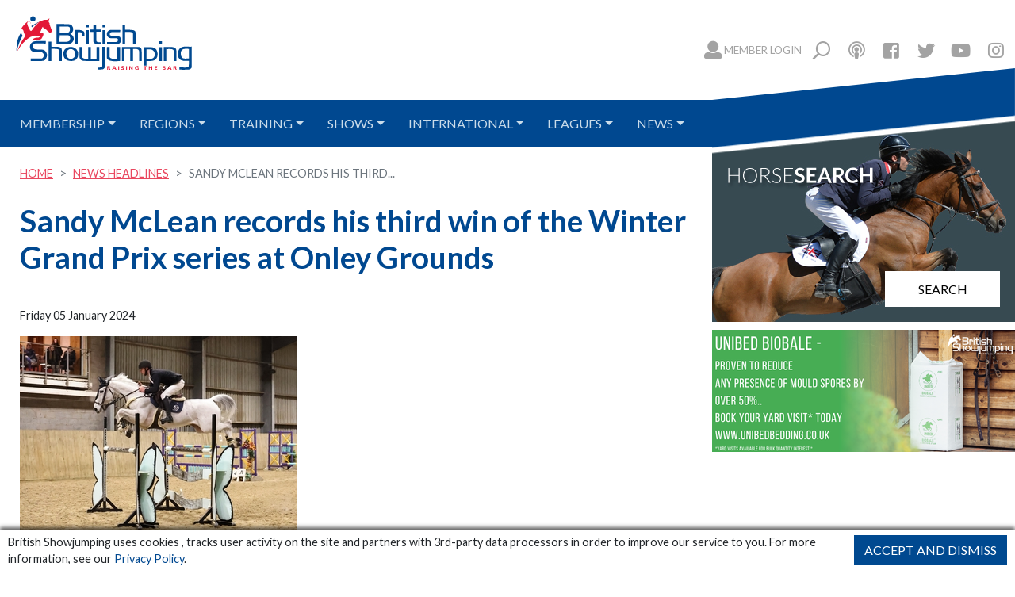

--- FILE ---
content_type: text/html;charset=UTF-8
request_url: https://www.britishshowjumping.co.uk/news/sandy-mclean-records-his-third-win-of-the-winter-grand-prix-series-at-onley-grounds
body_size: 16041
content:

		
		
		
		
		
		
		
		
	

		
		
		
		
		







	



	
		
	



	
		
		
		
		
		
		
		



	
		
		
		



















		
<!doctype html>
<html lang="en">
<head>
<meta charset="UTF-8">
<meta name="viewport" content="width=device-width, initial-scale=1, shrink-to-fit=no">
<title>Sandy McLean records his third win of the Winter Grand Prix series at Onley Grounds - The Official Website of British Showjumping</title>
<base href="//www.britishshowjumping.co.uk/" />
<link rel="stylesheet" type="text/css" href="https://fonts.googleapis.com/css?family=Lato:400,400i,700">
<link rel="stylesheet" type="text/css" href="https://maxcdn.bootstrapcdn.com/bootstrap/4.0.0/css/bootstrap.min.css">
<link rel="stylesheet" type="text/css" href="/_css/fontawesome-all.min.css">
<link rel="stylesheet" type="text/css" href="/_css/style.css?ver=250924152506">

<!-- Google tag (gtag.js) -->
<script async src="https://www.googletagmanager.com/gtag/js?id=G-LB3KR0VMEB"></script>
<script>
  window.dataLayer = window.dataLayer || [];
  function gtag(){dataLayer.push(arguments);}
  gtag('js', new Date());
  gtag('config', 'G-LB3KR0VMEB');
</script>

<script async src="https://t.contentsquare.net/uxa/1453db218a506.js"></script>

</head>

<body>
	<div class="container-fluid pt-0">
				<div class="row d-flex flex-md-nowrap" id="siteHeader">

        	<div id="logo" class="col-xs-12 d-md-block pr-0"><a href="/"><img src="/images/logo.svg" width="253" height="82" alt="British Showjumping" onerror="this.src='/images/britishshowjumping.png'; this.onerror=null;"></a></div>

            <div id="strapline" class="col-xs-12 align-bottom"></div>

            <div id="socialNav" class="d-none d-lg-block px-0">

            	<ul class="nav flex-nowrap">

                	<li class="nav-item login"><a class="display-6 align-middle nav-link headerLoginLink" href="https://members.britishshowjumping.co.uk"><small>Member Login</small></a></li>

                    <li class="nav-item"><a href="/search.cfm" class="nav-link"><i class="far fa-search fa-flip-horizontal"></i></a></li>

                    <li class="nav-item"><a href="https://podcasts.apple.com/gb/podcast/the-british-showjumping-podcast-ep-1/id1506027901?i=1000470308396" class="nav-link podcast" target="_blank"><i class="far fa-podcast"></i></a></li>

                    <li class="nav-item"><a href="https://www.facebook.com/BritShowjumping/" class="nav-link facebook" target="_blank"><i class="fab fa-facebook-square"></i></a></li>

                    <li class="nav-item"><a href="https://twitter.com/BritShowjumping" class="nav-link twitter" target="_blank"><i class="fab fa-twitter"></i></a></li>

                    <li class="nav-item"><a href="https://www.youtube.com/user/BritishShowjumping" class="nav-link youtube" target="_blank"><i class="fab fa-youtube"></i></a></li>

                    <li class="nav-item"><a href="https://www.instagram.com/britshowjumping/" class="nav-link instagram" target="_blank"><i class="fab fa-instagram"></i></a></li>

                    

                </ul>

            </div>

            <div id="mobileMenuToggle" class="position-absolute d-block d-md-none">

            	<a href="#mobileMenu" data-toggle="modal" data-target="#mobileMenu"><i class="fas fa-bars h4"></i></a>

            </div>

            <div id="mobileHeader" class="col-12 d-flex d-md-none align-items-center">

            	<a href="/" class="far fa-home"></a>

                <form class="form-inline" id="mobileSearch" method="get" action="/search.cfm">

                	<input type="text" class="form-control" id="criteria" placeholder="Search British Showjumping">

                    <button type="submit" class="btn btn-primary">G</button>

                </form>

            </div>

        </div>
		
		<div class="row d-flex flex-lg-nowrap mt-3">
			<div id="contentWrapper" class="col-sm-12 d-md-block px-0">
				
<ul class="d-none d-md-block p-0 mb-0" id="mainNav">
                      
					  
                      
                      	
                      <li data-level="1" class="nav-item dropdown"><a href="/membership.cfm" class="nav-link dropdown-toggle" id="navbarMembership">Membership</a>
                          
                            <ul class="dropdown-menu">
                            	
                                  
                                  <li data-level="2" class="dropdown-submenu"><a href="/membership/How-To-JoinRenew"  class="dropdown-item  dropdown-toggle">How To Join/Renew</a>
                                  
                                  	<ul class="dropdown-menu">
                                  		
                                          <li data-level="3"><a href="/membership/Categories-" class="dropdown-item">Categories </a></li>
                              	  		
                                          <li data-level="3"><a href="/membership/Fees-" class="dropdown-item">Fees </a></li>
                              	  		
                                          <li data-level="3"><a href="/membership/New-Member-Discounts" class="dropdown-item">New Member Discounts</a></li>
                              	  		
                                          <li data-level="3"><a href="/membership/Day-Tickets-to-Ride" class="dropdown-item">Day Tickets to Ride</a></li>
                              	  		
                                     </ul>
                                  
                                  	
                                  </li>
                              
                                  
                                  <li data-level="2" class="dropdown-submenu"><a href="/membership/Safe-and-Fair-Sport"  class="dropdown-item  dropdown-toggle">Safe and Fair Sport</a>
                                  
                                  	<ul class="dropdown-menu">
                                  		
                                          <li data-level="3"><a href="/membership/Report-a-Concern" class="dropdown-item">Report a Concern</a></li>
                              	  		
                                          <li data-level="3"><a href="/membership/Safeguarding-1" class="dropdown-item">Safeguarding</a></li>
                              	  		
                                          <li data-level="3"><a href="/membership/Equine-Welfare" class="dropdown-item">Equine Welfare</a></li>
                              	  		
                                          <li data-level="3"><a href="/membership/Clean-Sport-Policy" class="dropdown-item">Clean Sport Policy</a></li>
                              	  		
                                     </ul>
                                  
                                  	
                                  </li>
                              
                                  
                                  <li data-level="2" class=""><a href="/membership/Just-for-Schools-Membership"  class="dropdown-item">Just for Schools Membership</a>
                                  
                                  	
                                  </li>
                              
                                  
                                  <li data-level="2" class=""><a href="/membership/club-membership"  class="dropdown-item">Club Membership</a>
                                  
                                  	
                                  </li>
                              
                                  
                                  <li data-level="2" class="dropdown-submenu"><a href="/membership/Para-Equestrian-Jumping-"  class="dropdown-item  dropdown-toggle">Para Equestrian Jumping </a>
                                  
                                  	<ul class="dropdown-menu">
                                  		
                                          <li data-level="3"><a href="/membership/Classification" class="dropdown-item">Classification</a></li>
                              	  		
                                          <li data-level="3"><a href="/membership/Contacts-and-Links" class="dropdown-item">Contacts and Links</a></li>
                              	  		
                                          <li data-level="3"><a href="/membership/Para-Jumping-Grades" class="dropdown-item">Para Jumping Grades</a></li>
                              	  		
                                     </ul>
                                  
                                  	
                                  </li>
                              
                                  
                                  <li data-level="2" class=""><a href="/membership/Retraining-of-Racehorses"  class="dropdown-item">Retraining of Racehorses</a>
                                  
                                  	
                                  </li>
                              
                                  
                                  <li data-level="2" class=""><a href="/membership/Import-Winnings"  class="dropdown-item">Import Winnings</a>
                                  
                                  	
                                  </li>
                              
                                  
                                  <li data-level="2" class=""><a href="/page/National-Membership-1"  class="dropdown-item">National Membership</a>
                                  
                                  	
                                  </li>
                              
                                  
                                  <li data-level="2" class=""><a href="/membership/Sponsored-Member-Discounts-And-Offers/"  class="dropdown-item">Sponsored Member Discounts & Offers</a>
                                  
                                  	
                                  </li>
                              
                                  
                                  <li data-level="2" class=""><a href="/membership-forms.cfm"  class="dropdown-item">Membership Forms</a>
                                  
                                  	
                                  </li>
                              
                                  
                                  <li data-level="2" class=""><a href="/membership_ponyMeasurement.cfm"  class="dropdown-item">Pony Measuring</a>
                                  
                                  	
                                  </li>
                                                       
                          </ul>
                          
                      </li>
                      
                      	
                      <li data-level="1" class="nav-item dropdown"><a href="/regions" class="nav-link dropdown-toggle" id="navbarMembership">Regions</a>
                          
                            <ul class="dropdown-menu">
                            	
                                  
                                  <li data-level="2" class="dropdown-submenu"><a href="/region/East/news"  class="dropdown-item  dropdown-toggle">East</a>
                                  
                                  	<ul class="dropdown-menu">
                                  		
                                          <li data-level="3"><a href="/region/East/news" class="dropdown-item">News</a></li>
                              	  		
                                          <li data-level="3"><a href="/region/East/shows" class="dropdown-item">Show Dates</a></li>
                              	  		
                                          <li data-level="3"><a href="/region/East/shows/centres" class="dropdown-item">Show Centres</a></li>
                              	  		
                                          <li data-level="3"><a href="/region/East/shows/information" class="dropdown-item">Show Information</a></li>
                              	  		
                                          <li data-level="3"><a href="/region/East/training/dates" class="dropdown-item">Training Dates/Venues</a></li>
                              	  		
                                          <li data-level="3"><a href="/region/East/training/coaches" class="dropdown-item">Training Coaches</a></li>
                              	  		
                                          <li data-level="3"><a href="/region/East/contact-us" class="dropdown-item">Contact Us</a></li>
                              	  		
                                     </ul>
                                  
                                  	
                                  </li>
                              
                                  
                                  <li data-level="2" class="dropdown-submenu"><a href="/region/East%20Midlands/news"  class="dropdown-item  dropdown-toggle">East Midlands</a>
                                  
                                  	<ul class="dropdown-menu">
                                  		
                                          <li data-level="3"><a href="/region/East%20Midlands/news" class="dropdown-item">News</a></li>
                              	  		
                                          <li data-level="3"><a href="/region/East%20Midlands/shows" class="dropdown-item">Show Dates</a></li>
                              	  		
                                          <li data-level="3"><a href="/region/East%20Midlands/shows/centres" class="dropdown-item">Show Centres</a></li>
                              	  		
                                          <li data-level="3"><a href="/region/East%20Midlands/shows/information" class="dropdown-item">Show Information</a></li>
                              	  		
                                          <li data-level="3"><a href="/region/East%20Midlands/training/dates" class="dropdown-item">Training Dates/Venues</a></li>
                              	  		
                                          <li data-level="3"><a href="/region/East%20Midlands/training/coaches" class="dropdown-item">Training Coaches</a></li>
                              	  		
                                          <li data-level="3"><a href="/region/East%20Midlands/contact-us" class="dropdown-item">Contact Us</a></li>
                              	  		
                                     </ul>
                                  
                                  	
                                  </li>
                              
                                  
                                  <li data-level="2" class="dropdown-submenu"><a href="/region/Northern/news"  class="dropdown-item  dropdown-toggle">Northern</a>
                                  
                                  	<ul class="dropdown-menu">
                                  		
                                          <li data-level="3"><a href="/region/Northern/news" class="dropdown-item">News</a></li>
                              	  		
                                          <li data-level="3"><a href="/region/Northern/shows" class="dropdown-item">Show Dates</a></li>
                              	  		
                                          <li data-level="3"><a href="/region/Northern/shows/centres" class="dropdown-item">Show Centres</a></li>
                              	  		
                                          <li data-level="3"><a href="/region/Northern/shows/information" class="dropdown-item">Show Information</a></li>
                              	  		
                                          <li data-level="3"><a href="/region/Northern/training/dates" class="dropdown-item">Training Dates/Venues</a></li>
                              	  		
                                          <li data-level="3"><a href="/region/Northern/training/coaches" class="dropdown-item">Training Coaches</a></li>
                              	  		
                                          <li data-level="3"><a href="/region/Northern/contact-us" class="dropdown-item">Contact Us</a></li>
                              	  		
                                     </ul>
                                  
                                  	
                                  </li>
                              
                                  
                                  <li data-level="2" class="dropdown-submenu"><a href="/region/Scotland/news"  class="dropdown-item  dropdown-toggle">Scotland</a>
                                  
                                  	<ul class="dropdown-menu">
                                  		
                                          <li data-level="3"><a href="/region/Scotland/news" class="dropdown-item">News</a></li>
                              	  		
                                          <li data-level="3"><a href="/region/Scotland/shows" class="dropdown-item">Show Dates</a></li>
                              	  		
                                          <li data-level="3"><a href="/region/Scotland/shows/centres" class="dropdown-item">Show Centres</a></li>
                              	  		
                                          <li data-level="3"><a href="/region/Scotland/shows/information" class="dropdown-item">Show Information</a></li>
                              	  		
                                          <li data-level="3"><a href="/shows_royalHighland_venues.cfm" class="dropdown-item">Royal Highland Show Qualifiers</a></li>
                              	  		
                                          <li data-level="3"><a href="/shows_RHSQualifiers.cfm" class="dropdown-item">Royal Highland Show Qualified Riders</a></li>
                              	  		
                                          <li data-level="3"><a href="/scottishBranchChampionships.cfm" class="dropdown-item">Scottish Branch Championships</a></li>
                              	  		
                                          <li data-level="3"><a href="/scottishPonyPerformanceLeague.cfm" class="dropdown-item">Scottish Pony Performance League</a></li>
                              	  		
                                          <li data-level="3"><a href="/scottishSeniorPointsLeague.cfm" class="dropdown-item">Scottish Senior Points League</a></li>
                              	  		
                                          <li data-level="3"><a href="/region/Scotland/training/dates" class="dropdown-item">Training Dates/Venues</a></li>
                              	  		
                                          <li data-level="3"><a href="/region/Scotland/training/coaches" class="dropdown-item">Training Coaches</a></li>
                              	  		
                                          <li data-level="3"><a href="/region/Scotland/contact-us" class="dropdown-item">Contact Us</a></li>
                              	  		
                                     </ul>
                                  
                                  	
                                  </li>
                              
                                  
                                  <li data-level="2" class="dropdown-submenu"><a href="/region/South%20East/news"  class="dropdown-item  dropdown-toggle">South East</a>
                                  
                                  	<ul class="dropdown-menu">
                                  		
                                          <li data-level="3"><a href="/region/South%20East/news" class="dropdown-item">News</a></li>
                              	  		
                                          <li data-level="3"><a href="/region/South%20East/shows" class="dropdown-item">Show Dates</a></li>
                              	  		
                                          <li data-level="3"><a href="/region/South%20East/shows/centres" class="dropdown-item">Show Centres</a></li>
                              	  		
                                          <li data-level="3"><a href="/region/South%20East/shows/information" class="dropdown-item">Show Information</a></li>
                              	  		
                                          <li data-level="3"><a href="/region/South%20East/training/dates" class="dropdown-item">Training Dates/Venues</a></li>
                              	  		
                                          <li data-level="3"><a href="/region/South%20East/training/coaches" class="dropdown-item">Training Coaches</a></li>
                              	  		
                                          <li data-level="3"><a href="/region/South%20East/contact-us" class="dropdown-item">Contact Us</a></li>
                              	  		
                                     </ul>
                                  
                                  	
                                  </li>
                              
                                  
                                  <li data-level="2" class="dropdown-submenu"><a href="/region/South%20West/news"  class="dropdown-item  dropdown-toggle">South West</a>
                                  
                                  	<ul class="dropdown-menu">
                                  		
                                          <li data-level="3"><a href="/region/South%20West/news" class="dropdown-item">News</a></li>
                              	  		
                                          <li data-level="3"><a href="/region/South%20West/shows" class="dropdown-item">Show Dates</a></li>
                              	  		
                                          <li data-level="3"><a href="/region/South%20West/shows/centres" class="dropdown-item">Show Centres</a></li>
                              	  		
                                          <li data-level="3"><a href="/region/South%20West/shows/information" class="dropdown-item">Show Information</a></li>
                              	  		
                                          <li data-level="3"><a href="/region/South%20West/training/dates" class="dropdown-item">Training Dates/Venues</a></li>
                              	  		
                                          <li data-level="3"><a href="/region/South%20West/training/coaches" class="dropdown-item">Training Coaches</a></li>
                              	  		
                                          <li data-level="3"><a href="/region/South%20West/contact-us" class="dropdown-item">Contact Us</a></li>
                              	  		
                                     </ul>
                                  
                                  	
                                  </li>
                              
                                  
                                  <li data-level="2" class="dropdown-submenu"><a href="/region/Wales/news"  class="dropdown-item  dropdown-toggle">Wales</a>
                                  
                                  	<ul class="dropdown-menu">
                                  		
                                          <li data-level="3"><a href="/region/Wales/news" class="dropdown-item">News</a></li>
                              	  		
                                          <li data-level="3"><a href="/region/Wales/shows" class="dropdown-item">Show Dates</a></li>
                              	  		
                                          <li data-level="3"><a href="/region/Wales/shows/centres" class="dropdown-item">Show Centres</a></li>
                              	  		
                                          <li data-level="3"><a href="/region/Wales/shows/information" class="dropdown-item">Show Information</a></li>
                              	  		
                                          <li data-level="3"><a href="/region/Wales/training/dates" class="dropdown-item">Training Dates/Venues</a></li>
                              	  		
                                          <li data-level="3"><a href="/region/Wales/training/coaches" class="dropdown-item">Training Coaches</a></li>
                              	  		
                                          <li data-level="3"><a href="/region/Wales/contact-us" class="dropdown-item">Contact Us</a></li>
                              	  		
                                     </ul>
                                  
                                  	
                                  </li>
                              
                                  
                                  <li data-level="2" class="dropdown-submenu"><a href="/region/West%20Midlands/news"  class="dropdown-item  dropdown-toggle">West Midlands</a>
                                  
                                  	<ul class="dropdown-menu">
                                  		
                                          <li data-level="3"><a href="/region/West%20Midlands/news" class="dropdown-item">News</a></li>
                              	  		
                                          <li data-level="3"><a href="/region/West%20Midlands/shows" class="dropdown-item">Show Dates</a></li>
                              	  		
                                          <li data-level="3"><a href="/region/West%20Midlands/shows/centres" class="dropdown-item">Show Centres</a></li>
                              	  		
                                          <li data-level="3"><a href="/region/West%20Midlands/shows/information" class="dropdown-item">Show Information</a></li>
                              	  		
                                          <li data-level="3"><a href="/region/West%20Midlands/training/dates" class="dropdown-item">Training Dates/Venues</a></li>
                              	  		
                                          <li data-level="3"><a href="/region/West%20Midlands/training/coaches" class="dropdown-item">Training Coaches</a></li>
                              	  		
                                          <li data-level="3"><a href="/region/West%20Midlands/contact-us" class="dropdown-item">Contact Us</a></li>
                              	  		
                                     </ul>
                                  
                                  	
                                  </li>
                                                       
                          </ul>
                          
                      </li>
                      
                      	
                      <li data-level="1" class="nav-item dropdown"><a href="/training.cfm" class="nav-link dropdown-toggle" id="navbarMembership">Training</a>
                          
                            <ul class="dropdown-menu">
                            	
                                  
                                  <li data-level="2" class=""><a href="/training/Step-Up-Your-Coaching-Programme"  class="dropdown-item">Step Up Your Coaching Programme</a>
                                  
                                  	
                                  </li>
                              
                                  
                                  <li data-level="2" class=""><a href="/training/NAF-Star-Performance-Awards"  class="dropdown-item">NAF Star Performance Awards</a>
                                  
                                  	
                                  </li>
                              
                                  
                                  <li data-level="2" class="dropdown-submenu"><a href="/datesVenues-UKCC.cfm"  class="dropdown-item  dropdown-toggle">Dates & Venues</a>
                                  
                                  	<ul class="dropdown-menu">
                                  		
                                          <li data-level="3"><a href="/datesVenues-UKCC.cfm" class="dropdown-item">Coaching</a></li>
                              	  		
                                          <li data-level="3"><a href="/datesVenues-academy.cfm" class="dropdown-item">Academy</a></li>
                              	  		
                                     </ul>
                                  
                                  	
                                  </li>
                              
                                  
                                  <li data-level="2" class=""><a href="/training/First-Aid-Courses-"  class="dropdown-item">First Aid Courses </a>
                                  
                                  	
                                  </li>
                              
                                  
                                  <li data-level="2" class=""><a href="/training/Safeguarding-Workshops"  class="dropdown-item">Safeguarding Workshops</a>
                                  
                                  	
                                  </li>
                              
                                  
                                  <li data-level="2" class=""><a href="/training/Work-Based-Apprenticeships"  class="dropdown-item">Work Based Apprenticeships</a>
                                  
                                  	
                                  </li>
                              
                                  
                                  <li data-level="2" class=""><a href="/training/British-Showjumping-National-Training-Centre"  class="dropdown-item">British Showjumping National Training Centre</a>
                                  
                                  	
                                  </li>
                              
                                  
                                  <li data-level="2" class=""><a href="/training/Becoming-a-British-Showjumping-Coach"  class="dropdown-item">Becoming a British Showjumping Coach</a>
                                  
                                  	
                                  </li>
                                                       
                          </ul>
                          
                      </li>
                      
                      	
                      <li data-level="1" class="nav-item dropdown"><a href="/shows.cfm" class="nav-link dropdown-toggle" id="navbarMembership">Shows</a>
                          
                            <ul class="dropdown-menu">
                            	
                                  
                                  <li data-level="2" class=""><a href="/shows_winter_venues.cfm"  class="dropdown-item">Winter Qualifiers 2025/26</a>
                                  
                                  	
                                  </li>
                              
                                  
                                  <li data-level="2" class=""><a href="/shows_summer_venues.cfm"  class="dropdown-item">Summer 2026 Qualifiers</a>
                                  
                                  	
                                  </li>
                              
                                  
                                  <li data-level="2" class=""><a href="/show-calendar.cfm"  class="dropdown-item">Show Calendar</a>
                                  
                                  	
                                  </li>
                              
                                  
                                  <li data-level="2" class=""><a href="/show-notices.cfm"  class="dropdown-item">Show Notices</a>
                                  
                                  	
                                  </li>
                              
                                  
                                  <li data-level="2" class="dropdown-submenu"><a href="/shows_qualifying_dates_venues.cfm"  class="dropdown-item  dropdown-toggle">Qualifying Dates, Venues and Qualified Riders</a>
                                  
                                  	<ul class="dropdown-menu">
                                  		
                                          <li data-level="3"><a href="/shows_blue_chip.cfm" class="dropdown-item">Blue Chip Dates 2025-2026</a></li>
                              	  		
                                          <li data-level="3"><a href="/shows_royalHighland_venues.cfm" class="dropdown-item">Royal Highland Show Qualifiers 2026</a></li>
                              	  		
                                          <li data-level="3"><a href="/scottishBranchChampionships.cfm" class="dropdown-item">Scottish Branch Championships</a></li>
                              	  		
                                     </ul>
                                  
                                  	
                                  </li>
                              
                                  
                                  <li data-level="2" class=""><a href="/shows/qualifyingWording"  class="dropdown-item">Qualifying Wording</a>
                                  
                                  	
                                  </li>
                              
                                  
                                  <li data-level="2" class=""><a href="/shows-photographers.cfm"  class="dropdown-item">Find a Photographer</a>
                                  
                                  	
                                  </li>
                              
                                  
                                  <li data-level="2" class=""><a href="/page/Practice-Arena-Stewards"  class="dropdown-item">Practice Arena Stewards</a>
                                  
                                  	
                                  </li>
                                                       
                          </ul>
                          
                      </li>
                      
                      	
                      <li data-level="1" class="nav-item dropdown"><a href="/international.cfm" class="nav-link dropdown-toggle" id="navbarMembership">International</a>
                          
                            <ul class="dropdown-menu">
                            	
                                  
                                  <li data-level="2" class=""><a href="/international-calendar.cfm"  class="dropdown-item">International Calendar</a>
                                  
                                  	
                                  </li>
                              
                                  
                                  <li data-level="2" class=""><a href="/page/Fees"  class="dropdown-item">Fees</a>
                                  
                                  	
                                  </li>
                              
                                  
                                  <li data-level="2" class=""><a href="/international-faqs.cfm"  class="dropdown-item">Guide to FEI & FAQs</a>
                                  
                                  	
                                  </li>
                              
                                  
                                  <li data-level="2" class=""><a href="/international-forms.cfm"  class="dropdown-item">International Forms</a>
                                  
                                  	
                                  </li>
                              
                                  
                                  <li data-level="2" class=""><a href="/page/Selection-Policies-Viewing-Shows-And-Team-Dates"  class="dropdown-item">Selection Policies, Viewing Shows & Team Dates</a>
                                  
                                  	
                                  </li>
                              
                                  
                                  <li data-level="2" class=""><a href="/page/Updates"  class="dropdown-item">Updates</a>
                                  
                                  	
                                  </li>
                                                       
                          </ul>
                          
                      </li>
                      
                      	
                      <li data-level="1" class="nav-item dropdown"><a href="/page/Leagues" class="nav-link dropdown-toggle" id="navbarMembership">Leagues</a>
                          
                            <ul class="dropdown-menu">
                            	
                                  
                                  <li data-level="2" class="dropdown-submenu"><a href="/rankings/leagues/nationalParaLeague"  class="dropdown-item  dropdown-toggle">Para Leagues</a>
                                  
                                  	<ul class="dropdown-menu">
                                  		
                                          <li data-level="3"><a href="/rankings/leagues/nationalParaLeague" class="dropdown-item">National Para League</a></li>
                              	  		
                                          <li data-level="3"><a href="/rankings/leagues/clubParaLeague" class="dropdown-item">Club Para League</a></li>
                              	  		
                                          <li data-level="3"><a href="/page/Para-Equestrian-League-Graded-Competition" class="dropdown-item">Para Equestrian League (Graded Competition)</a></li>
                              	  		
                                     </ul>
                                  
                                  	
                                  </li>
                              
                                  
                                  <li data-level="2" class=""><a href="/rankings/leagues/gold"  class="dropdown-item">Gold League - Horse</a>
                                  
                                  	
                                  </li>
                              
                                  
                                  <li data-level="2" class=""><a href="/rankings/leagues/silver"  class="dropdown-item">Silver League - Horse</a>
                                  
                                  	
                                  </li>
                              
                                  
                                  <li data-level="2" class=""><a href="/rankings/leagues/bronze"  class="dropdown-item">Bronze League - Horse</a>
                                  
                                  	
                                  </li>
                              
                                  
                                  <li data-level="2" class=""><a href="/rankings/leagues/young"  class="dropdown-item">Young Riders League</a>
                                  
                                  	
                                  </li>
                              
                                  
                                  <li data-level="2" class=""><a href="/rankings/lists/owners"  class="dropdown-item">Top Owners League</a>
                                  
                                  	
                                  </li>
                              
                                  
                                  <li data-level="2" class=""><a href="/rankings/lists/horse-rankings"  class="dropdown-item">HorseQuest Top Horse League</a>
                                  
                                  	
                                  </li>
                              
                                  
                                  <li data-level="2" class=""><a href="/rankings/leagues/children"  class="dropdown-item">Children on Horses</a>
                                  
                                  	
                                  </li>
                              
                                  
                                  <li data-level="2" class=""><a href="https://data.fei.org/Ranking/Search.aspx?rankingCode=S_WR"  class="dropdown-item">FEI World Ranking List</a>
                                  
                                  	
                                  </li>
                              
                                  
                                  <li data-level="2" class=""><a href="/membership/club-membership/Club-Regional-Ranking-List"  class="dropdown-item">KBIS Club Regional Ranking List</a>
                                  
                                  	
                                  </li>
                              
                                  
                                  <li data-level="2" class=""><a href="/rankings/lists/International-Stairway-Series"  class="dropdown-item">International Stairway Series</a>
                                  
                                  	
                                  </li>
                              
                                  
                                  <li data-level="2" class=""><a href="/rankings/lists/winter-grand-prix"  class="dropdown-item">Winter Grand Prix</a>
                                  
                                  	
                                  </li>
                              
                                  
                                  <li data-level="2" class=""><a href="/rankings/lists/Area-International-Points"  class="dropdown-item">Area/International Trials Points</a>
                                  
                                  	
                                  </li>
                              
                                  
                                  <li data-level="2" class="dropdown-submenu"><a href="/rankings/leagues/ponybronze"  class="dropdown-item  dropdown-toggle">Pony/Rider Leagues</a>
                                  
                                  	<ul class="dropdown-menu">
                                  		
                                          <li data-level="3"><a href="/rankings/leagues/ponybronze" class="dropdown-item">Bronze Pony/Rider Combination League</a></li>
                              	  		
                                          <li data-level="3"><a href="/rankings/leagues/ponysilver" class="dropdown-item">Silver Pony/Rider Combination League</a></li>
                              	  		
                                          <li data-level="3"><a href="/rankings/leagues/ponygold128" class="dropdown-item">Gold 128 Pony/Rider Combination League</a></li>
                              	  		
                                          <li data-level="3"><a href="/rankings/leagues/ponygold138" class="dropdown-item">Gold 138 Pony/Rider Combination League</a></li>
                              	  		
                                          <li data-level="3"><a href="/rankings/leagues/ponygold148" class="dropdown-item">Gold 148 Pony/Rider Combination League</a></li>
                              	  		
                                     </ul>
                                  
                                  	
                                  </li>
                              
                                  
                                  <li data-level="2" class=""><a href="/leagues/forces-equine"  class="dropdown-item">Forces Equine</a>
                                  
                                  	
                                  </li>
                              
                                  
                                  <li data-level="2" class="dropdown-submenu"><a href="/leagues/justforschools/team"  class="dropdown-item  dropdown-toggle">Just For Schools Team League</a>
                                  
                                  	<ul class="dropdown-menu">
                                  		
                                          <li data-level="3"><a href="/leagues/justforschools/individual" class="dropdown-item">Just For Schools Individual League</a></li>
                              	  		
                                     </ul>
                                  
                                  	
                                  </li>
                              
                                  
                                  <li data-level="2" class="dropdown-submenu"><a href="/rankings/leagues/retrained-racehorses/recognition/"  class="dropdown-item  dropdown-toggle">Retrained Racehorses</a>
                                  
                                  	<ul class="dropdown-menu">
                                  		
                                          <li data-level="3"><a href="/rankings/leagues/retrained-racehorses/recognition/" class="dropdown-item">Retraining of Racehorses Elite Winner Award</a></li>
                              	  		
                                          <li data-level="3"><a href="/rankings/leagues/retrained-racehorses/bronze/" class="dropdown-item">Retraining of Racehorses Bronze League</a></li>
                              	  		
                                          <li data-level="3"><a href="/membership/club-membership/retrainedRacehorses" class="dropdown-item">Retraining of Racehorses Club League</a></li>
                              	  		
                                     </ul>
                                  
                                  	
                                  </li>
                                                       
                          </ul>
                          
                      </li>
                      
                      	
                      <li data-level="1" class="nav-item dropdown"><a href="/news/headlines" class="nav-link dropdown-toggle" id="navbarMembership">News</a>
                          
                            <ul class="dropdown-menu">
                            	
                                  
                                  <li data-level="2" class=""><a href="/news/headlines"  class="dropdown-item">News Headlines</a>
                                  
                                  	
                                  </li>
                              
                                  
                                  <li data-level="2" class=""><a href="/news/all"  class="dropdown-item">More News</a>
                                  
                                  	
                                  </li>
                                                       
                          </ul>
                          
                      </li>
                      
                  </ul> 
				<div id="content" class="col-12">
					
	

   
    <nav aria-label="breadcrumb">
    	
      <ol class="breadcrumb">
        <li class="breadcrumb-item"><a href="/">Home</a></li>
        
			
				<li class="breadcrumb-item"><a href="news/headlines" class="linkBread">News Headlines</a></li>
                <li class="breadcrumb-item active" aria-current="page">Sandy McLean records his third...</li>
			
        
      </ol>
    </nav>

					<h1>Sandy McLean records his third win of the Winter Grand Prix series at Onley Grounds</h1>
					<div class="p-0 content">
						
						
						<p class="newsDate">Friday 05 January 2024</p>
						<div class="newsImage"><img src="/images/news/medium/Sandy McLean Eagele Z Onley Grounds Jan 2024 KB Photography (2).JPG" alt="Sandy McLean records his third win of the Winter Grand Prix series at Onley Grounds" title="Sandy McLean records his third win of the Winter Grand Prix series at Onley Grounds" /></div>
						<p><p>Sandy McLean continued with his 2023 Winter Classic Grand Prix form in the New Year with a victory double on Eagele Z at Onley Grounds Equestrian Centre in Rugby.</p>

<p>The pair headed a three-way decider in Wednesday&rsquo;s 1.40m by 0.42 seconds and went on to claim the feature Winter Grand Prix in fine style.</p>

<p>&ldquo;This was his first Grand Prix win and his first season jumping at this level, I&rsquo;m very happy,&rdquo; said Sandy, who was registering his third Grand Prix win in the 2023/2024 Winter Classic series.&nbsp; He won at Northcote Stud, Lancashire, with top ride Gino F and headed the Grand Prix at Hartpury in Gloucestershire, on Zoey 12 just before Christmas.</p>

<p>Nineteen competitors faced a 12-fence 1.40m course designed by Mark McGowan with six supplying clear rounds to make their way into the jump-off.&nbsp; Rose Moss set an early standard in second draw with Amina O L but two horses later, Sandy wiped more than four seconds from the time.&nbsp; Adopting a seemingly unhurried pace on a light contact, he tightly angled the right wing of the vertical at two to execute a tight line to the next oxer and, after taking care to the tall penultimate vertical, set on a flyer to the final oxer to step out in front by 4.56 seconds.</p>

<p>&ldquo;He&rsquo;s not the fastest but is so athletic and careful. I went as fast as I could go without going crazy and it put enough pressure on &ndash; I did enough.&nbsp; Occasionally, he lacks the rideability but he&rsquo;s always improving and has the ability to go on and jump some big classes &ndash; he&rsquo;s a cool horse,&rdquo; added Sandy.</p>

<p>Rose had to settle for second place with the only other double clear and, while Adam Ellery beat the winning time by 2.55 seconds with an ultra-tight line to a midway oxer, F Kwanah IS lowered the first element of the following double of verticals to drop to third.</p>

<p>Ronnie Lee Jones commanded the top spot from the front in the Winter 1.35m on Ruth Dowie&rsquo;s eye-catching Key West III. Four riders contended the jump-off with Ronnie setting the standard on the Tangelo Van De Zuuthoeve x Phin Phin nine-year-old stallion to win by 2.13 seconds.&nbsp; Danielle Farnsworth provided the only other double clear to guide Kwis into second and, although Lisa Jones supplied the fastest time, four faults dropped Diana P to third.</p>

<p>Ryan Page jumped to the top of the Winter six-year-old on Zoe Snedker&rsquo;s Curraghgraigue Q Hill to register his intent in the Final at the British Showjumping Spring Championships in March at Arena UK.&nbsp; Twenty-eight competitors came forward over the 11-fence 1.10m track but quality was on display as 22 qualified for the jump-off with initial clears.&nbsp; The competition was hot but Ryan &ndash; who has produced this Cobra x OBOS Quality mare for the past 18 months &ndash; made a decisive tight turn to the final oxer to edge ahead by 0.22 seconds.&nbsp; Sandy McLean steered Quando Z into second with Anthony Condon in third aboard SFS Valente.</p>

<p>Megan James hit form to claim a victory double in the Winter Grade C and Blue Chip Dynamic B and C qualifiers.</p>

<p>Megan seized victory from the Grade C section in the Blue Chip Dynamic B and C with Alise May&rsquo;s Good Luck Turkish.&nbsp; The 40 competitors forward were whittled down to 11 by the 11-fence 1.25/1.30m course with mid-drawn Megan taking a flyer to the last to claim a convincing 3.78 second win.&nbsp; The Good Luck VDL x Mohill Cavalier Clover nine-year-old hit immediate form with Megan at their first show in October with a consistent five 1* 1.30m wins in Oliva Nova, Spain, before Christmas.&nbsp; Thomas Pritchard eased Cevan IV into second from the Grade B section and Anthony Condon on the grade C Oviedo S finished third.</p>

<p>Balouish came to the fore in the Winter Grade C for Megan.&nbsp; Five of the original 16 competitors tackled the 10-fence 1.30m track but two withdrew at this point to leave a three-way decider.&nbsp; Megan hit top gear on Kevin Sleap&rsquo;s eight-year-old Balouish (Balou Mena Gii x Indoctro) to gallop into the top spot by more than three seconds.&nbsp; Isabella Castle supplied the only other double clear for second on BE Wild with Adam Ellery and Marino III claiming third.</p>

<p>Adam claimed the Winter seven-year-old with Marino.&nbsp; Thirteen of the original 27 starters jumped clear over the 11-fence 1.20m course to make their way into the jump-off, Adam claiming three of the rides.&nbsp; He was on form, securing the top spot by 0.72 seconds on the Il Est Balou x Dynamo gelding he has produced for three years and taking third aboard Maylesco WS, sandwiching Sandy McLean on SES Jumeirah into second place.&nbsp;</p>

<p>Derek Morton maxed on his final draw to take the Winter 1.25m qualifier with Zoe Snedker&rsquo;s Darcon V &amp; V.&nbsp; Only four of the 19 starters posted initial clears to access the jump-off, Derek and the Ard VDL Douglas x Calvaro nine-year-old speeding into the top spot by 0.66 seconds.&nbsp; Anthony Condon had led from the front until the final round, Ajaccienne dropping to second and Megan Broadway provided the only other double clear for third on Diatender TW.</p>

<p>Ellie Lambourne outpaced her 12 jump-off rivals to take victory in the 32-strong Blue Chip Karma Performance with the seven-year-old Springfield Diamanta (Diamant De Plaisir x Acorado) with 1.29 seconds to spare.&nbsp; Thomas Bradburne slotted Irouette BLH into second and Chris O&rsquo;Brien filled third on Maverick II.</p>

<p><em>NB: Results pending official grading.</em></p>

<p>Image: Sandy McLean &amp; Eagele Z Credit: KB Photography</p></p>
						<div class="previousNews">&nbsp;</div>
						<div class="nextNews"><a href="/media/news/jim-pressive">Next Article &gt;</a></div>
						<div class="clearfix"></div>
						
							<table class="otherNewsTable">
								<thead>
									<tr>
										<th colspan="2">Recent News Headlines</th>
									</tr>
								</thead>
								<tbody>
								
								<tr>
									<td ><a href="/media/news/ariat-announced-as-sponsor-of-the-british-novice-championships-2026-"><img src="/images/news/thumbnails/LMR X BSJ (1).jpg" title="Ariat Announced as Sponsor of the British Novice Championships 2026 " alt="Ariat Announced as Sponsor of the British Novice Championships 2026 " /></a></td>
									<td ><a href="/media/news/ariat-announced-as-sponsor-of-the-british-novice-championships-2026-"><strong>Ariat Announced as Sponsor of the British Novice Championships 2026 </strong></a><br />15/01/2026</td>
								</tr>
								
								<tr>
									<td ><a href="/media/news/winter-grand-prix-victory-for-james-smith-at-kelsall-hill"><img src="/images/news/thumbnails/James Smith Grand Prix Kelsall Hill Jan 2026 c. KT Equine Photography.jpg" title="Winter Grand Prix Victory for James Smith at Kelsall Hill" alt="Winter Grand Prix Victory for James Smith at Kelsall Hill" /></a></td>
									<td ><a href="/media/news/winter-grand-prix-victory-for-james-smith-at-kelsall-hill"><strong>Winter Grand Prix Victory for James Smith at Kelsall Hill</strong></a><br />14/01/2026</td>
								</tr>
								
								<tr>
									<td ><a href="/media/news/iwan-carpenter-claims-seib-winter-novice-qualifier-at-kelsall-hill-winter-classic-show"><img src="/images/news/thumbnails/Iwan Carpenter SEIB Winter Noivce Kelsall Hill Jan 2026 c. KT Equine Photography.jpg" title="Iwan Carpenter Claims SEIB Winter Novice Qualifier at Kelsall Hill Winter Classic Show" alt="Iwan Carpenter Claims SEIB Winter Novice Qualifier at Kelsall Hill Winter Classic Show" /></a></td>
									<td ><a href="/media/news/iwan-carpenter-claims-seib-winter-novice-qualifier-at-kelsall-hill-winter-classic-show"><strong>Iwan Carpenter Claims SEIB Winter Novice Qualifier at Kelsall Hill Winter Classic Show</strong></a><br />14/01/2026</td>
								</tr>
								
								<tr>
									<td ><a href="/media/news/anya-dewey-clarke-does-the-double-at-aintree-equestrian-centre-small-pony-premier"><img src="/images/news/thumbnails/Anya Dewey-Clarke Aintree Small Pony Premier .jpg" title="Anya Dewey-Clarke Does the Double at Aintree Equestrian Centre Small Pony Premier" alt="Anya Dewey-Clarke Does the Double at Aintree Equestrian Centre Small Pony Premier" /></a></td>
									<td ><a href="/media/news/anya-dewey-clarke-does-the-double-at-aintree-equestrian-centre-small-pony-premier"><strong>Anya Dewey-Clarke Does the Double at Aintree Equestrian Centre Small Pony Premier</strong></a><br />13/01/2026</td>
								</tr>
								
								<tr>
									<td ><a href="/media/news/joe-stockdale-banks-his-first-5-grand-prix-win-in-the-feature-5-grand-prix-in-abu-dhabi-with-ebanking-"><img src="/images/news/thumbnails/Jow Stockdale and Ebanking Abu Dhabi C. Erika Rasmussen.jpg" title="Joe Stockdale banks his first 5* Grand Prix win in the feature 5* Grand Prix in Abu Dhabi with Ebanking " alt="Joe Stockdale banks his first 5* Grand Prix win in the feature 5* Grand Prix in Abu Dhabi with Ebanking " /></a></td>
									<td ><a href="/media/news/joe-stockdale-banks-his-first-5-grand-prix-win-in-the-feature-5-grand-prix-in-abu-dhabi-with-ebanking-"><strong>Joe Stockdale banks his first 5* Grand Prix win in the feature 5* Grand Prix in Abu Dhabi with Ebanking </strong></a><br />13/01/2026</td>
								</tr>
								
								<tr>
									<td colspan="2" class="moreNews"><a href="/media/news/archive">view news archive &raquo;</a></td>
								</tr>
								</tbody>
							</table>
						
					</div>
				</div>
			</div>
            
			

 

<div id="widgetBar" class="col-md-12 d-lg-flex px-0">
	<div id="jump" class="d-none d-lg-block"></div>
	<div id="widgets">
		<div class="widget col-12" id="widgetHorseSearch">
			<a href="/horse-search.cfm">Search</a>
		</div>
		
		
        
        
        
		
		
			
				
				
					
					
                    
                    
					<div class="widget col-12" id="adRotator_10393">
						<a href="https://unibedbedding.co.uk/biobaletm/" class="bannerAdLink"><img src="/images/adverts/1332.png" title="UNIBED Biobale Oct 2025" alt="UNIBED Biobale Oct 2025" height="154" data-id="10393" class="bannerAd" /></a>
					</div>
				
			
		
	</div>
</div>




		</div>
		
		        <div class="row d-flex" id="footer">
        	<div class="col-sm-12 col-md-6 order-1 order-md-0">
            	<h5>Other Links</h5>
                <div class="footerLinks flex-column flex-sm-row">
                	<ul class="col-sm-12 col-md-6">
                    	<li><a href="/page/About-Us">About Us</a></li>
                        <li><a href="/contact-us.cfm">Contact Us</a></li>
                        <li><a href="/site-map.cfm">Sitemap</a></li>
                        <li><a href="https://podcasts.apple.com/gb/podcast/the-british-showjumping-podcast-ep-1/id1506027901?i=1000470308396" target="_blank">Podcast</a></li>
                    </ul>
                    <ul class="col-sm-12 col-md-6">
                    	
                        <li><a href="/sponsors-and-partners.cfm">Sponsors &amp; Partners</a></li>
                        <li><a href="/sponsorship.cfm">Sponsorship</a></li>
                        <li><a href="/recruitment.cfm">Recruitment</a></li>
                        <li><a href="/page/Useful-Links">Useful Links</a></li>
                        
                        
                    </ul>
                </div>
                
            </div>
            <div class="col-sm-12 col-md-6 order-0 order-md-1">
            	<p class="text-right">&copy; 2026 British Showjumping.</p>
                <p class="text-right">The British Showjumping Association is a Limited Company registered<br />in England and Wales with the registration number 210797.</p>
                <p class="text-right"><a href="/_files/privacypolicystatement.pdf">Privacy Policy</a> | Registered office: Meriden Business Park, Copse Drive,<br />Meriden, West Midlands, CV5 9RG</p>
                <p class="text-right">Tel: 024 7669 8800 | Fax: 024 7669 6685</p>
                <p class="text-right small">Site designed and managed by <a href="http://ideasbarn.com">ideasBarn</a></p>
            </div>            
        </div>
        
		<div class="row rowBlack">
			<div class="col-12 px-0">
				<div class="blockmarkWrapper text-right">
					<iframe class="blockmarkCertificate" src="https://registry.blockmarktech.com/certificates/32cb6109-ee0c-497a-855e-1f8dfa270ffd/widget/?tooltip_position=bottom_right&theme=transparent&hover=t" style="border:none;height:100px;width:100px;"></iframe>
				</div>
			</div>
		</div>
		
	</div>
	
	<div class="modal fade" id="mobileMenu" tabindex="-1" role="dialog" aria-labelledby="mobileMenuTitle" aria-hidden="true">
		<div class="modal-dialog" role="document">
			<div class="modal-content">
				<div class="modal-header">
						<h5 class="modal-title sr-only" id="mobileMenuTitle">Site Menu</h5>
                        &nbsp;	
				</div>
				<div class="modal-body">
                	<button type="button" class="close btn btn-link" data-dismiss="modal"><i class="fas fa-times-square"></i></button>
					<ul>
						
                      	<li data-level="1" class="home"><div><a href="/">Home</a></div></li>
                        <li data-level="1"><div><a href="https://members.britishshowjumping.co.uk">Members Online</a></div></li>
                        
						
                        	
                        	
                            	<li data-level="1" class=" parent"><div><a href="/membership.cfm">Membership</a><a href="javascript:void(0);" class="dropdownToggle"></a></div>
                                	
                                    	<ul>
                                        	
                                              
                                              
                                              	  <li data-level="2" class="">
                                                  	<div><a href="/membership/Sponsored-Member-Discounts-And-Offers/">Sponsored Member Discounts & Offers</a></div>
                                                    
                                                  </li>
                                              
                                            
                                              
                                              
                                              	  <li data-level="2" class="">
                                                  	<div><a href="/membership-forms.cfm">Membership Forms</a></div>
                                                    
                                                  </li>
                                              
                                            
                                              
                                              
                                              	  <li data-level="2" class="">
                                                  	<div><a href="/membership/Import-Winnings">Import Winnings</a></div>
                                                    
                                                  </li>
                                              
                                            
                                              
                                              
                                              	  <li data-level="2" class="">
                                                  	<div><a href="/page/National-Membership-1">National Membership</a></div>
                                                    
                                                  </li>
                                              
                                            
                                              
                                              
                                              	  <li data-level="2" class="">
                                                  	<div><a href="/membership/Retraining-of-Racehorses">Retraining of Racehorses</a></div>
                                                    
                                                  </li>
                                              
                                            
                                              
                                              
                                              	  <li data-level="2" class="">
                                                  	<div><a href="/membership/Just-for-Schools-Membership">Just for Schools Membership</a></div>
                                                    
                                                  </li>
                                              
                                            
                                              
                                              
                                              	  <li data-level="2" class="">
                                                  	<div><a href="/membership_ponyMeasurement.cfm">Pony Measuring</a></div>
                                                    
                                                  </li>
                                              
                                            
                                              
                                              
                                              	  <li data-level="2" class=" parent">
                                                  	<div><a href="/membership/Safe-and-Fair-Sport">Safe and Fair Sport</a><a href="javascript:void(0);" class="dropdownToggle"></a></div>
                                                    
                                                    	<ul>
                                                        	
                                                            	<li data-level="3" class=""><div><a href="/membership/Clean-Sport-Policy">Clean Sport Policy</a></div></li>
                                                            
                                                            	<li data-level="3" class=""><div><a href="/membership/Equine-Welfare">Equine Welfare</a></div></li>
                                                            
                                                            	<li data-level="3" class=""><div><a href="/membership/Report-a-Concern">Report a Concern</a></div></li>
                                                            
                                                            	<li data-level="3" class=""><div><a href="/membership/Safeguarding-1">Safeguarding</a></div></li>
                                                            
                                                        </ul>
                                                    
                                                  </li>
                                              
                                            
                                              
                                              
                                              	  <li data-level="2" class=" parent">
                                                  	<div><a href="/membership/Para-Equestrian-Jumping-">Para Equestrian Jumping </a><a href="javascript:void(0);" class="dropdownToggle"></a></div>
                                                    
                                                    	<ul>
                                                        	
                                                            	<li data-level="3" class=""><div><a href="/membership/Para-Jumping-Grades">Para Jumping Grades</a></div></li>
                                                            
                                                            	<li data-level="3" class=""><div><a href="/membership/Classification">Classification</a></div></li>
                                                            
                                                            	<li data-level="3" class=""><div><a href="/membership/Contacts-and-Links">Contacts and Links</a></div></li>
                                                            
                                                        </ul>
                                                    
                                                  </li>
                                              
                                            
                                              
                                              
                                              	  <li data-level="2" class="">
                                                  	<div><a href="/membership/club-membership">Club Membership</a></div>
                                                    
                                                  </li>
                                              
                                            
                                              
                                              
                                              	  <li data-level="2" class=" parent">
                                                  	<div><a href="/membership/How-To-JoinRenew">How To Join/Renew</a><a href="javascript:void(0);" class="dropdownToggle"></a></div>
                                                    
                                                    	<ul>
                                                        	
                                                            	<li data-level="3" class=""><div><a href="/membership/New-Member-Discounts">New Member Discounts</a></div></li>
                                                            
                                                            	<li data-level="3" class=""><div><a href="/membership/Fees-">Fees </a></div></li>
                                                            
                                                            	<li data-level="3" class=""><div><a href="/membership/Day-Tickets-to-Ride">Day Tickets to Ride</a></div></li>
                                                            
                                                            	<li data-level="3" class=""><div><a href="/membership/Categories-">Categories </a></div></li>
                                                            
                                                        </ul>
                                                    
                                                  </li>
                                              
                                            
                                        </ul>
                                                                    
                                </li>
                            
                        
                        	
                        	
                            	<li data-level="1" class=" parent"><div><a href="/regions">Regions</a><a href="javascript:void(0);" class="dropdownToggle"></a></div>
                                	
                                    	<ul>
                                        	
                                              
                                              
                                              	  <li data-level="2" class=" parent">
                                                  	<div><a href="/region/East/news">East</a><a href="javascript:void(0);" class="dropdownToggle"></a></div>
                                                    
                                                    	<ul>
                                                        	
                                                            	<li data-level="3" class=""><div><a href="/region/East/news">News</a></div></li>
                                                            
                                                            	<li data-level="3" class=""><div><a href="/region/East/shows">Show Dates</a></div></li>
                                                            
                                                            	<li data-level="3" class=""><div><a href="/region/East/shows/centres">Show Centres</a></div></li>
                                                            
                                                            	<li data-level="3" class=""><div><a href="/region/East/shows/information">Show Information</a></div></li>
                                                            
                                                            	<li data-level="3" class=""><div><a href="/region/East/training/dates">Training Dates/Venues</a></div></li>
                                                            
                                                            	<li data-level="3" class=""><div><a href="/region/East/training/coaches">Training Coaches</a></div></li>
                                                            
                                                            	<li data-level="3" class=""><div><a href="/region/East/contact-us">Contact Us</a></div></li>
                                                            
                                                        </ul>
                                                    
                                                  </li>
                                              
                                            
                                              
                                              
                                              	  <li data-level="2" class=" parent">
                                                  	<div><a href="/region/East%20Midlands/news">East Midlands</a><a href="javascript:void(0);" class="dropdownToggle"></a></div>
                                                    
                                                    	<ul>
                                                        	
                                                            	<li data-level="3" class=""><div><a href="/region/East%20Midlands/news">News</a></div></li>
                                                            
                                                            	<li data-level="3" class=""><div><a href="/region/East%20Midlands/shows">Show Dates</a></div></li>
                                                            
                                                            	<li data-level="3" class=""><div><a href="/region/East%20Midlands/shows/centres">Show Centres</a></div></li>
                                                            
                                                            	<li data-level="3" class=""><div><a href="/region/East%20Midlands/shows/information">Show Information</a></div></li>
                                                            
                                                            	<li data-level="3" class=""><div><a href="/region/East%20Midlands/training/dates">Training Dates/Venues</a></div></li>
                                                            
                                                            	<li data-level="3" class=""><div><a href="/region/East%20Midlands/training/coaches">Training Coaches</a></div></li>
                                                            
                                                            	<li data-level="3" class=""><div><a href="/region/East%20Midlands/contact-us">Contact Us</a></div></li>
                                                            
                                                        </ul>
                                                    
                                                  </li>
                                              
                                            
                                              
                                              
                                              	  <li data-level="2" class=" parent">
                                                  	<div><a href="/region/Northern/news">Northern</a><a href="javascript:void(0);" class="dropdownToggle"></a></div>
                                                    
                                                    	<ul>
                                                        	
                                                            	<li data-level="3" class=""><div><a href="/region/Northern/news">News</a></div></li>
                                                            
                                                            	<li data-level="3" class=""><div><a href="/region/Northern/shows">Show Dates</a></div></li>
                                                            
                                                            	<li data-level="3" class=""><div><a href="/region/Northern/shows/centres">Show Centres</a></div></li>
                                                            
                                                            	<li data-level="3" class=""><div><a href="/region/Northern/shows/information">Show Information</a></div></li>
                                                            
                                                            	<li data-level="3" class=""><div><a href="/region/Northern/training/dates">Training Dates/Venues</a></div></li>
                                                            
                                                            	<li data-level="3" class=""><div><a href="/region/Northern/training/coaches">Training Coaches</a></div></li>
                                                            
                                                            	<li data-level="3" class=""><div><a href="/region/Northern/contact-us">Contact Us</a></div></li>
                                                            
                                                        </ul>
                                                    
                                                  </li>
                                              
                                            
                                              
                                              
                                              	  <li data-level="2" class=" parent">
                                                  	<div><a href="/region/Scotland/news">Scotland</a><a href="javascript:void(0);" class="dropdownToggle"></a></div>
                                                    
                                                    	<ul>
                                                        	
                                                            	<li data-level="3" class=""><div><a href="/region/Scotland/news">News</a></div></li>
                                                            
                                                            	<li data-level="3" class=""><div><a href="/region/Scotland/shows">Show Dates</a></div></li>
                                                            
                                                            	<li data-level="3" class=""><div><a href="/region/Scotland/shows/centres">Show Centres</a></div></li>
                                                            
                                                            	<li data-level="3" class=""><div><a href="/region/Scotland/shows/information">Show Information</a></div></li>
                                                            
                                                            	<li data-level="3" class=""><div><a href="/shows_royalHighland_venues.cfm">Royal Highland Show Qualifiers</a></div></li>
                                                            
                                                            	<li data-level="3" class=""><div><a href="/shows_RHSQualifiers.cfm">Royal Highland Show Qualified Riders</a></div></li>
                                                            
                                                            	<li data-level="3" class=""><div><a href="/scottishBranchChampionships.cfm">Scottish Branch Championships</a></div></li>
                                                            
                                                            	<li data-level="3" class=""><div><a href="/scottishPonyPerformanceLeague.cfm">Scottish Pony Performance League</a></div></li>
                                                            
                                                            	<li data-level="3" class=""><div><a href="/scottishSeniorPointsLeague.cfm">Scottish Senior Points League</a></div></li>
                                                            
                                                            	<li data-level="3" class=""><div><a href="/region/Scotland/training/dates">Training Dates/Venues</a></div></li>
                                                            
                                                            	<li data-level="3" class=""><div><a href="/region/Scotland/training/coaches">Training Coaches</a></div></li>
                                                            
                                                            	<li data-level="3" class=""><div><a href="/region/Scotland/contact-us">Contact Us</a></div></li>
                                                            
                                                        </ul>
                                                    
                                                  </li>
                                              
                                            
                                              
                                              
                                              	  <li data-level="2" class=" parent">
                                                  	<div><a href="/region/South%20East/news">South East</a><a href="javascript:void(0);" class="dropdownToggle"></a></div>
                                                    
                                                    	<ul>
                                                        	
                                                            	<li data-level="3" class=""><div><a href="/region/South%20East/news">News</a></div></li>
                                                            
                                                            	<li data-level="3" class=""><div><a href="/region/South%20East/shows">Show Dates</a></div></li>
                                                            
                                                            	<li data-level="3" class=""><div><a href="/region/South%20East/shows/centres">Show Centres</a></div></li>
                                                            
                                                            	<li data-level="3" class=""><div><a href="/region/South%20East/shows/information">Show Information</a></div></li>
                                                            
                                                            	<li data-level="3" class=""><div><a href="/region/South%20East/training/dates">Training Dates/Venues</a></div></li>
                                                            
                                                            	<li data-level="3" class=""><div><a href="/region/South%20East/training/coaches">Training Coaches</a></div></li>
                                                            
                                                            	<li data-level="3" class=""><div><a href="/region/South%20East/contact-us">Contact Us</a></div></li>
                                                            
                                                        </ul>
                                                    
                                                  </li>
                                              
                                            
                                              
                                              
                                              	  <li data-level="2" class=" parent">
                                                  	<div><a href="/region/South%20West/news">South West</a><a href="javascript:void(0);" class="dropdownToggle"></a></div>
                                                    
                                                    	<ul>
                                                        	
                                                            	<li data-level="3" class=""><div><a href="/region/South%20West/news">News</a></div></li>
                                                            
                                                            	<li data-level="3" class=""><div><a href="/region/South%20West/shows">Show Dates</a></div></li>
                                                            
                                                            	<li data-level="3" class=""><div><a href="/region/South%20West/shows/centres">Show Centres</a></div></li>
                                                            
                                                            	<li data-level="3" class=""><div><a href="/region/South%20West/shows/information">Show Information</a></div></li>
                                                            
                                                            	<li data-level="3" class=""><div><a href="/region/South%20West/training/dates">Training Dates/Venues</a></div></li>
                                                            
                                                            	<li data-level="3" class=""><div><a href="/region/South%20West/training/coaches">Training Coaches</a></div></li>
                                                            
                                                            	<li data-level="3" class=""><div><a href="/region/South%20West/contact-us">Contact Us</a></div></li>
                                                            
                                                        </ul>
                                                    
                                                  </li>
                                              
                                            
                                              
                                              
                                              	  <li data-level="2" class=" parent">
                                                  	<div><a href="/region/Wales/news">Wales</a><a href="javascript:void(0);" class="dropdownToggle"></a></div>
                                                    
                                                    	<ul>
                                                        	
                                                            	<li data-level="3" class=""><div><a href="/region/Wales/news">News</a></div></li>
                                                            
                                                            	<li data-level="3" class=""><div><a href="/region/Wales/shows">Show Dates</a></div></li>
                                                            
                                                            	<li data-level="3" class=""><div><a href="/region/Wales/shows/centres">Show Centres</a></div></li>
                                                            
                                                            	<li data-level="3" class=""><div><a href="/region/Wales/shows/information">Show Information</a></div></li>
                                                            
                                                            	<li data-level="3" class=""><div><a href="/region/Wales/training/dates">Training Dates/Venues</a></div></li>
                                                            
                                                            	<li data-level="3" class=""><div><a href="/region/Wales/training/coaches">Training Coaches</a></div></li>
                                                            
                                                            	<li data-level="3" class=""><div><a href="/region/Wales/contact-us">Contact Us</a></div></li>
                                                            
                                                        </ul>
                                                    
                                                  </li>
                                              
                                            
                                              
                                              
                                              	  <li data-level="2" class=" parent">
                                                  	<div><a href="/region/West%20Midlands/news">West Midlands</a><a href="javascript:void(0);" class="dropdownToggle"></a></div>
                                                    
                                                    	<ul>
                                                        	
                                                            	<li data-level="3" class=""><div><a href="/region/West%20Midlands/news">News</a></div></li>
                                                            
                                                            	<li data-level="3" class=""><div><a href="/region/West%20Midlands/shows">Show Dates</a></div></li>
                                                            
                                                            	<li data-level="3" class=""><div><a href="/region/West%20Midlands/shows/centres">Show Centres</a></div></li>
                                                            
                                                            	<li data-level="3" class=""><div><a href="/region/West%20Midlands/shows/information">Show Information</a></div></li>
                                                            
                                                            	<li data-level="3" class=""><div><a href="/region/West%20Midlands/training/dates">Training Dates/Venues</a></div></li>
                                                            
                                                            	<li data-level="3" class=""><div><a href="/region/West%20Midlands/training/coaches">Training Coaches</a></div></li>
                                                            
                                                            	<li data-level="3" class=""><div><a href="/region/West%20Midlands/contact-us">Contact Us</a></div></li>
                                                            
                                                        </ul>
                                                    
                                                  </li>
                                              
                                            
                                        </ul>
                                                                    
                                </li>
                            
                        
                        	
                        	
                            	<li data-level="1" class=" parent"><div><a href="/training.cfm">Training</a><a href="javascript:void(0);" class="dropdownToggle"></a></div>
                                	
                                    	<ul>
                                        	
                                              
                                              
                                              	  <li data-level="2" class=" parent">
                                                  	<div><a href="/datesVenues-UKCC.cfm">Dates & Venues</a><a href="javascript:void(0);" class="dropdownToggle"></a></div>
                                                    
                                                    	<ul>
                                                        	
                                                            	<li data-level="3" class=""><div><a href="/datesVenues-academy.cfm">Academy</a></div></li>
                                                            
                                                            	<li data-level="3" class=""><div><a href="/datesVenues-UKCC.cfm">Coaching</a></div></li>
                                                            
                                                        </ul>
                                                    
                                                  </li>
                                              
                                            
                                              
                                              
                                              	  <li data-level="2" class="">
                                                  	<div><a href="/training/Work-Based-Apprenticeships">Work Based Apprenticeships</a></div>
                                                    
                                                  </li>
                                              
                                            
                                              
                                              
                                              	  <li data-level="2" class="">
                                                  	<div><a href="/training/British-Showjumping-National-Training-Centre">British Showjumping National Training Centre</a></div>
                                                    
                                                  </li>
                                              
                                            
                                              
                                              
                                              	  <li data-level="2" class="">
                                                  	<div><a href="/training/Becoming-a-British-Showjumping-Coach">Becoming a British Showjumping Coach</a></div>
                                                    
                                                  </li>
                                              
                                            
                                              
                                              
                                              	  <li data-level="2" class="">
                                                  	<div><a href="/training/First-Aid-Courses-">First Aid Courses </a></div>
                                                    
                                                  </li>
                                              
                                            
                                              
                                              
                                              	  <li data-level="2" class="">
                                                  	<div><a href="/training/Step-Up-Your-Coaching-Programme">Step Up Your Coaching Programme</a></div>
                                                    
                                                  </li>
                                              
                                            
                                              
                                              
                                              	  <li data-level="2" class="">
                                                  	<div><a href="/training/Safeguarding-Workshops">Safeguarding Workshops</a></div>
                                                    
                                                  </li>
                                              
                                            
                                              
                                              
                                              	  <li data-level="2" class="">
                                                  	<div><a href="/training/NAF-Star-Performance-Awards">NAF Star Performance Awards</a></div>
                                                    
                                                  </li>
                                              
                                            
                                        </ul>
                                                                    
                                </li>
                            
                        
                        	
                        	
                            	<li data-level="1" class=" parent"><div><a href="/shows.cfm">Shows</a><a href="javascript:void(0);" class="dropdownToggle"></a></div>
                                	
                                    	<ul>
                                        	
                                              
                                              
                                              	  <li data-level="2" class="">
                                                  	<div><a href="/shows/qualifyingWording">Qualifying Wording</a></div>
                                                    
                                                  </li>
                                              
                                            
                                              
                                              
                                              	  <li data-level="2" class=" parent">
                                                  	<div><a href="/shows_qualifying_dates_venues.cfm">Qualifying Dates, Venues and Qualified Riders</a><a href="javascript:void(0);" class="dropdownToggle"></a></div>
                                                    
                                                    	<ul>
                                                        	
                                                            	<li data-level="3" class=""><div><a href="/shows_royalHighland_venues.cfm">Royal Highland Show Qualifiers 2026</a></div></li>
                                                            
                                                            	<li data-level="3" class=""><div><a href="/scottishBranchChampionships.cfm">Scottish Branch Championships</a></div></li>
                                                            
                                                            	<li data-level="3" class=""><div><a href="/shows_blue_chip.cfm">Blue Chip Dates 2025-2026</a></div></li>
                                                            
                                                        </ul>
                                                    
                                                  </li>
                                              
                                            
                                              
                                              
                                              	  <li data-level="2" class="">
                                                  	<div><a href="/show-calendar.cfm">Show Calendar</a></div>
                                                    
                                                  </li>
                                              
                                            
                                              
                                              
                                              	  <li data-level="2" class="">
                                                  	<div><a href="/show-notices.cfm">Show Notices</a></div>
                                                    
                                                  </li>
                                              
                                            
                                              
                                              
                                              	  <li data-level="2" class="">
                                                  	<div><a href="/page/Practice-Arena-Stewards">Practice Arena Stewards</a></div>
                                                    
                                                  </li>
                                              
                                            
                                              
                                              
                                              	  <li data-level="2" class="">
                                                  	<div><a href="/shows_winter_venues.cfm">Winter Qualifiers 2025/26</a></div>
                                                    
                                                  </li>
                                              
                                            
                                              
                                              
                                              	  <li data-level="2" class="">
                                                  	<div><a href="/shows-photographers.cfm">Find a Photographer</a></div>
                                                    
                                                  </li>
                                              
                                            
                                              
                                              
                                              	  <li data-level="2" class="">
                                                  	<div><a href="/shows_summer_venues.cfm">Summer 2026 Qualifiers</a></div>
                                                    
                                                  </li>
                                              
                                            
                                        </ul>
                                                                    
                                </li>
                            
                        
                        	
                        	
                            	<li data-level="1" class=" parent"><div><a href="/international.cfm">International</a><a href="javascript:void(0);" class="dropdownToggle"></a></div>
                                	
                                    	<ul>
                                        	
                                              
                                              
                                              	  <li data-level="2" class="">
                                                  	<div><a href="/international-forms.cfm">International Forms</a></div>
                                                    
                                                  </li>
                                              
                                            
                                              
                                              
                                              	  <li data-level="2" class="">
                                                  	<div><a href="/page/Selection-Policies-Viewing-Shows-And-Team-Dates">Selection Policies, Viewing Shows & Team Dates</a></div>
                                                    
                                                  </li>
                                              
                                            
                                              
                                              
                                              	  <li data-level="2" class="">
                                                  	<div><a href="/international-faqs.cfm">Guide to FEI & FAQs</a></div>
                                                    
                                                  </li>
                                              
                                            
                                              
                                              
                                              	  <li data-level="2" class="">
                                                  	<div><a href="/page/Fees">Fees</a></div>
                                                    
                                                  </li>
                                              
                                            
                                              
                                              
                                              	  <li data-level="2" class="">
                                                  	<div><a href="/page/Updates">Updates</a></div>
                                                    
                                                  </li>
                                              
                                            
                                              
                                              
                                              	  <li data-level="2" class="">
                                                  	<div><a href="/international-calendar.cfm">International Calendar</a></div>
                                                    
                                                  </li>
                                              
                                            
                                        </ul>
                                                                    
                                </li>
                            
                        
                        	
                        	
                            	<li data-level="1" class=" parent"><div><a href="/page/Leagues">Leagues</a><a href="javascript:void(0);" class="dropdownToggle"></a></div>
                                	
                                    	<ul>
                                        	
                                              
                                              
                                              	  <li data-level="2" class="">
                                                  	<div><a href="https://data.fei.org/Ranking/Search.aspx?rankingCode=S_WR">FEI World Ranking List</a></div>
                                                    
                                                  </li>
                                              
                                            
                                              
                                              
                                              	  <li data-level="2" class="">
                                                  	<div><a href="/membership/club-membership/Club-Regional-Ranking-List">KBIS Club Regional Ranking List</a></div>
                                                    
                                                  </li>
                                              
                                            
                                              
                                              
                                              	  <li data-level="2" class="">
                                                  	<div><a href="/rankings/lists/International-Stairway-Series">International Stairway Series</a></div>
                                                    
                                                  </li>
                                              
                                            
                                              
                                              
                                              	  <li data-level="2" class="">
                                                  	<div><a href="/rankings/leagues/bronze">Bronze League - Horse</a></div>
                                                    
                                                  </li>
                                              
                                            
                                              
                                              
                                              	  <li data-level="2" class="">
                                                  	<div><a href="/rankings/leagues/children">Children on Horses</a></div>
                                                    
                                                  </li>
                                              
                                            
                                              
                                              
                                              	  <li data-level="2" class="">
                                                  	<div><a href="/rankings/leagues/young">Young Riders League</a></div>
                                                    
                                                  </li>
                                              
                                            
                                              
                                              
                                              	  <li data-level="2" class=" parent">
                                                  	<div><a href="/rankings/leagues/nationalParaLeague">Para Leagues</a><a href="javascript:void(0);" class="dropdownToggle"></a></div>
                                                    
                                                    	<ul>
                                                        	
                                                            	<li data-level="3" class=""><div><a href="/page/Para-Equestrian-League-Graded-Competition">Para Equestrian League (Graded Competition)</a></div></li>
                                                            
                                                            	<li data-level="3" class=""><div><a href="/rankings/leagues/nationalParaLeague">National Para League</a></div></li>
                                                            
                                                            	<li data-level="3" class=""><div><a href="/rankings/leagues/clubParaLeague">Club Para League</a></div></li>
                                                            
                                                        </ul>
                                                    
                                                  </li>
                                              
                                            
                                              
                                              
                                              	  <li data-level="2" class="">
                                                  	<div><a href="/rankings/lists/Area-International-Points">Area/International Trials Points</a></div>
                                                    
                                                  </li>
                                              
                                            
                                              
                                              
                                              	  <li data-level="2" class="">
                                                  	<div><a href="/rankings/lists/horse-rankings">HorseQuest Top Horse League</a></div>
                                                    
                                                  </li>
                                              
                                            
                                              
                                              
                                              	  <li data-level="2" class="">
                                                  	<div><a href="/rankings/lists/winter-grand-prix">Winter Grand Prix</a></div>
                                                    
                                                  </li>
                                              
                                            
                                              
                                              
                                              	  <li data-level="2" class=" parent">
                                                  	<div><a href="/rankings/leagues/ponybronze">Pony/Rider Leagues</a><a href="javascript:void(0);" class="dropdownToggle"></a></div>
                                                    
                                                    	<ul>
                                                        	
                                                            	<li data-level="3" class=""><div><a href="/rankings/leagues/ponygold148">Gold 148 Pony/Rider Combination League</a></div></li>
                                                            
                                                            	<li data-level="3" class=""><div><a href="/rankings/leagues/ponygold138">Gold 138 Pony/Rider Combination League</a></div></li>
                                                            
                                                            	<li data-level="3" class=""><div><a href="/rankings/leagues/ponysilver">Silver Pony/Rider Combination League</a></div></li>
                                                            
                                                            	<li data-level="3" class=""><div><a href="/rankings/leagues/ponygold128">Gold 128 Pony/Rider Combination League</a></div></li>
                                                            
                                                            	<li data-level="3" class=""><div><a href="/rankings/leagues/ponybronze">Bronze Pony/Rider Combination League</a></div></li>
                                                            
                                                        </ul>
                                                    
                                                  </li>
                                              
                                            
                                              
                                              
                                              	  <li data-level="2" class="">
                                                  	<div><a href="/rankings/leagues/silver">Silver League - Horse</a></div>
                                                    
                                                  </li>
                                              
                                            
                                              
                                              
                                              	  <li data-level="2" class="">
                                                  	<div><a href="/leagues/forces-equine">Forces Equine</a></div>
                                                    
                                                  </li>
                                              
                                            
                                              
                                              
                                              	  <li data-level="2" class="">
                                                  	<div><a href="/rankings/lists/owners">Top Owners League</a></div>
                                                    
                                                  </li>
                                              
                                            
                                              
                                              
                                              	  <li data-level="2" class=" parent">
                                                  	<div><a href="/leagues/justforschools/team">Just For Schools Team League</a><a href="javascript:void(0);" class="dropdownToggle"></a></div>
                                                    
                                                    	<ul>
                                                        	
                                                            	<li data-level="3" class=""><div><a href="/leagues/justforschools/individual">Just For Schools Individual League</a></div></li>
                                                            
                                                        </ul>
                                                    
                                                  </li>
                                              
                                            
                                              
                                              
                                              	  <li data-level="2" class="">
                                                  	<div><a href="/rankings/leagues/gold">Gold League - Horse</a></div>
                                                    
                                                  </li>
                                              
                                            
                                              
                                              
                                              	  <li data-level="2" class=" parent">
                                                  	<div><a href="/rankings/leagues/retrained-racehorses/recognition/">Retrained Racehorses</a><a href="javascript:void(0);" class="dropdownToggle"></a></div>
                                                    
                                                    	<ul>
                                                        	
                                                            	<li data-level="3" class=""><div><a href="/membership/club-membership/retrainedRacehorses">Retraining of Racehorses Club League</a></div></li>
                                                            
                                                            	<li data-level="3" class=""><div><a href="/rankings/leagues/retrained-racehorses/bronze/">Retraining of Racehorses Bronze League</a></div></li>
                                                            
                                                            	<li data-level="3" class=""><div><a href="/rankings/leagues/retrained-racehorses/recognition/">Retraining of Racehorses Elite Winner Award</a></div></li>
                                                            
                                                        </ul>
                                                    
                                                  </li>
                                              
                                            
                                        </ul>
                                                                    
                                </li>
                            
                        
                        	
                        	
                            	<li data-level="1" class=" parent"><div><a href="/news/headlines">News</a><a href="javascript:void(0);" class="dropdownToggle"></a></div>
                                	
                                    	<ul>
                                        	
                                              
                                              
                                              	  <li data-level="2" class=" show">
                                                  	<div><a href="/news/headlines">News Headlines</a></div>
                                                    
                                                  </li>
                                              
                                            
                                              
                                              
                                              	  <li data-level="2" class="">
                                                  	<div><a href="/news/all">More News</a></div>
                                                    
                                                  </li>
                                              
                                            
                                        </ul>
                                                                    
                                </li>
                            
                        	
                        <li data-level="1"><div><a href="https://www.horsequest.co.uk/britishshowjumping" target="_blank">HorseQuest - Classifieds</a></div></li>					
					</ul>
				</div>
			</div>
		</div>
	</div>
	<script src="//code.jquery.com/jquery-3.3.1.min.js"></script>
<script src="//cdn.jsdelivr.net/npm/js-cookie@rc/dist/js.cookie.min.js"></script>
	<script src="https://cdnjs.cloudflare.com/ajax/libs/popper.js/1.12.9/umd/popper.min.js"></script>
	<script src="https://maxcdn.bootstrapcdn.com/bootstrap/4.0.0/js/bootstrap.min.js"></script>
	
<script src="/_js/common.js?ver=251216152004"></script>
</body>
</html>
		
		
		

--- FILE ---
content_type: text/html; charset=utf-8
request_url: https://registry.blockmarktech.com/certificates/32cb6109-ee0c-497a-855e-1f8dfa270ffd/widget/?tooltip_position=bottom_right&theme=transparent&hover=t
body_size: 1105
content:

<!DOCTYPE html>

    <html lang="en" style="overflow: hidden;">
        <head>
            <meta http-equiv="imagetoolbar" content="no"/>
            <link rel="stylesheet" href="https://storage.googleapis.com/static-bm-cdn/static/widget/widget_2.css">

            <style>
            .bm-tooltip {
                align-self: flex-end;
                display: block;
            }
            #logo {
                max-width: 600;
            }

            
                html, body, a {
                    background-color: transparent;
                }
            

            
                #logo {
                    width: 100%;
                }
                .bm-tooltip {
                    visibility: hidden;
                    position: absolute;
                }
                .bm-tooltiptext {
                    margin-left: -155px;
                    min-width: 350%;
                    max-width: 550%;
                }
                a:hover .bm-tooltip {
                    visibility: visible;
                }

                
                    .bm-tooltip{
                        left: calc(100% - 30px);
                        top: calc(100% - 30px);
                    }
                    .bm-tooltiptext {
                        margin-left: -150px;
                        bottom: 25px;
                    }
                
            

            </style>
            <script>
            window.onload = function(){
                let image = document.querySelector('#logo')
                let paddingContainer = document.querySelector('#padding-container')
                const bmSize = 30

                
            }
            </script>
        </head>
        <body>
            <a href="https://registry.blockmarktech.com/certificates/32cb6109-ee0c-497a-855e-1f8dfa270ffd/?source=WEB" target="_blank" rel="nofollow">
                <div id="padding-container">
                
                    <div id="hover-container">
                        <img id="logo" oncontextmenu="return false;" src="https://storage.googleapis.com/blockmark-cdn/uploaded-user-content/templates/9cc61047-f3df-4d11-8dd2-8b8be8944087/image_2025-05-29_101547.2064240000_600x600_q85_padding_upscale.png?X-Goog-Algorithm=GOOG4-RSA-SHA256&amp;X-Goog-Credential=application-server-test%40delta-essence-234612.iam.gserviceaccount.com%2F20260118%2Fauto%2Fstorage%2Fgoog4_request&amp;X-Goog-Date=20260118T144515Z&amp;X-Goog-Expires=604800&amp;X-Goog-SignedHeaders=host&amp;X-Goog-Signature=[base64]"
                        alt="Cyber Essentials certificate mark"/>
                        <div class="bm-tooltip">
                            <img alt="Blockmark logo" class="blockmark-tick"  src="https://storage.googleapis.com/static-bm-cdn/static/images/BM-White-Tooltip.png" />
                            <span class="bm-tooltiptext">
                                Issued to British Showjumping.
                                Issued by The IASME Consortium Ltd.
                                Click for more info.
                            </span>
                        </div>
                    </div>
                
                </div>
            </a>
        </body>
    </html>





--- FILE ---
content_type: application/javascript
request_url: https://www.britishshowjumping.co.uk/_js/common.js?ver=251216152004
body_size: 2197
content:
var today = new Date();
var FBDate = today;
var fbq = function() {};
FBDate.setFullYear(FBDate.getFullYear() + 1);
function linkRewriter(a, b) {
    var re = new RegExp(a,"i");
	$('a[href*="' + a + '"]').each(function() {		
        $(this).attr('href', $(this).attr('href').replace(re, b));
    });
}
function toggleMenu(evt) {
	var target = $(evt.currentTarget);
	var parent = target.parent();
	var level = target.data('level');
	if (evt.type == 'mouseleave') {
		$('ul.show',target).removeClass('show');
	} else {
		$('>li>ul',parent).removeClass('show');
		$('>ul',target).addClass('show');
	}
	if (level == 2) {
		$('>a',target).toggleClass('on');
	}
}
function toggleAreaMenu(evt) {
	var target = $(evt.currentTarget);
	var parent = target.parent();
	if ($('.dropdown-menu',parent).hasClass('show')) {
		$('.dropdown-menu',parent).removeClass('show');
	} else if (evt.type != 'mouseleave') {
		$('.dropdown-menu',parent).addClass('show');
	}
}
function toggleMobileChildMenu(evt) {
	evt.preventDefault();
	var target = $(evt.currentTarget);
	var parent = target.parent().parent();
	var level = parent.data('level');
	
	if (parent.hasClass('show')) {
		$('li.show',parent).removeClass('show');
		parent.removeClass('show')
	} else {
		if (level == 1) {
			$('li.show',parent.parent()).removeClass('show');
		}
		parent.addClass('show');	
	}
	$('#mobileMenu').modal('handleUpdate');
}

function downloadFile(file,text) {
	$.get('_ajax/record_link.cfm',{rand:Math.random(),linkvar:file,text:text,from:document.location.href,user:$.cookie('user')},function(data) {
		window.location.href=data;
	});
	return false
}

function clearForm(evt) {
	evt.preventDefault();
	var frm = $(evt.currentTarget).closest('form');
	frm[0].reset();		
	$('input[type="text"]',frm).each(function() {
		$(this).val('');
	});
	
}

function toggleHomeMenu(evt) {
	if ($('#homeMenu:visible').length) {
		//close menu, show homepage news
		$('#homeMenu,#homeMobileMenu,#altMenuClose,#socialNavHomeClose').hide();
		$('#homeContentWrapper,#altMenuToggle,#socialNavHomeOpen').show();
		
	} else {
		$('#homeMenu,#homeMobileMenu,#altMenuClose,#socialNavHomeClose').show();
		$('#homeContentWrapper,#altMenuToggle,#socialNavHomeOpen').hide();	
	}
	
}

function MM_swapImage() {
	return true	
}

function MM_swampImgRestore() {
	return true	
}

function checkGDPR() {
    var gdprCookie = Cookies.get('GDPR');
    if (typeof gdprCookie === 'undefined') {
        createCookieBanner();
    } else {
        var gdprDate = new Date(Date.parse(gdprCookie)).getTime();
        var now = Date.now();
        var oneYear = 365 * 24 * 60 * 60 * 1000;
        if (now - gdprDate > oneYear) {
            Cookies.remove('GDPR');
            createCookieBanner();
        }
    }
}
function createCookieBanner() {
	$(document).on('click','.gdprGrant',allowGDPRCookies);
	$('body').addClass('gdprBannerOn').prepend('<div class="gdprBanner"><div class="gdprBannerInner"><div class="gdprText">British Showjumping uses cookies , tracks user activity on the site and partners with 3rd-party data processors in order to improve our service to you. For more information, see our <a href="/_files/privacypolicystatement.pdf" target="_blank">Privacy Policy</a>.</div><a href="javascript:void(0);" class="gdprGrant btn btn-primary">Accept and Dismiss</a></div></div>');	
}
function allowGDPRCookies(evt) {
	$('body').removeClass('gdprBannerOn');
	$('.gdprBanner').remove();
	Cookies.set('GDPR',new Date().toISOString(),{expires:365,secure:true,domain:'.britishshowjumping.co.uk'});	
}

function recordAds() {
	const ads = document.querySelectorAll('.bannerAd');
	const observer = new IntersectionObserver((entries) => {
		entries.forEach(entry => {
		if (entry.isIntersecting) {
			gtag('event', 'advert_impression', {
			ad_id: entry.target.dataset.id,  
			ad_name: entry.target.alt,  
			ad_position: 'sidebar'
			});

			observer.unobserve(entry.target); 
		}
		});
	}, { threshold: 0.5 });

	ads.forEach(ad => observer.observe(ad));
}
function externalLinks() {
	document.querySelectorAll('a[href]').forEach(a => {
		try {
			const url = new URL(a.href, window.location.origin);

			if (url.hostname !== window.location.hostname) {
				a.setAttribute('target', '_blank');
				a.setAttribute('rel', 'noopener noreferrer');
			}
		} catch (e) {
			// ignore invalid URLs
		}
	});
}
function bannerAdClick(evt) {
	evt.preventDefault();
	var target = $(evt.currentTarget);
	var img = target.find('img');
	var adId = img.data('id');
	var adName = img.attr('alt');
	var adLink = target.attr('href');
	var adPosition = 'sidebar';
	
	gtag('event', 'advert_click', {
		ad_id: adId,  
		ad_name: adName,  
		ad_position: adPosition,
		ad_link: adLink
	});
	window.open(adLink, '_blank');
}





$(document).ready(function() {
	
	$(document).on('mouseenter mouseleave','#mainNav li.dropdown,#mainNav li.dropdown-submenu',toggleMenu);
	$(document).on('click','.areaNav .dropdown-toggle',toggleAreaMenu);
	$(document).on('click','#mobileMenu li.parent>div>a:last-child',toggleMobileChildMenu);
	$(document).on('click','#clearFormBtn',clearForm);
	$(document).on('click','.homeMenuToggle,#altMenuClose,#altMenuToggle,#socialNavHomeClose a',toggleHomeMenu);
	checkGDPR();
	recordAds();
	externalLinks();
	$(document).on('click','.bannerAdLink',bannerAdClick);
});


--- FILE ---
content_type: image/svg+xml
request_url: https://www.britishshowjumping.co.uk/images/logo.svg
body_size: 19764
content:
<?xml version="1.0" encoding="iso-8859-1"?>
<!-- Generator: Adobe Illustrator 16.0.0, SVG Export Plug-In . SVG Version: 6.00 Build 0)  -->
<!DOCTYPE svg PUBLIC "-//W3C//DTD SVG 1.1//EN" "http://www.w3.org/Graphics/SVG/1.1/DTD/svg11.dtd">
<svg version="1.1" xmlns="http://www.w3.org/2000/svg" xmlns:xlink="http://www.w3.org/1999/xlink" x="0px" y="0px"
	 width="607.076px" height="209.434px" viewBox="0 0 607.076 209.434" style="enable-background:new 0 0 607.076 209.434;"
	 xml:space="preserve">
<g id="British....">
	<g>
		<path style="fill:#004990;" d="M114.976,106.941c-10.439,0.27-22.589-0.72-33.119-0.18c-3.87,0-6.569,2.88-7.83,6.75
			c-1.17,3.87-0.9,7.919,2.61,10.08c10.979,6.12,29.069-1.89,37.259,7.919c4.68,5.67,6.39,11.52,4.41,18.27
			c-1.8,5.939-4.23,11.52-10.35,12.689c-12.6,2.34-27.719,0.54-41.308,0.9c-0.45-2.25,0.09-5.76,0-8.01c0,0,20.429-0.18,33.479,0
			c3.33,0.09,5.58-1.98,7.38-4.86c2.52-4.14,1.979-8.819-1.17-12.509c-3.33-3.96-7.649-3.06-12.599-3.15
			c-10.8-0.18-23.579,1.44-28.169-9.18c-2.79-6.39-1.98-13.049,1.08-17.909c4.14-6.66,11.79-8.64,19.349-8.64l29.249-0.09
			L114.976,106.941z"/>
		<path style="fill:#004990;" d="M133.248,100.731l-0.09,16.379c11.339,1.35,33.479-3.33,33.479,10.35v35.999l-8.189-0.09V132.68
			c0-6.93-3.24-7.2-6.03-7.83c-5.49-1.17-13.049-0.45-19.439-0.72v39.328l-8.549-0.09v-62.637H133.248z"/>
		<path style="fill:#004990;" d="M219.466,139.879c0.45,13.95-7.29,24.029-23.669,23.489c-16.199-0.54-24.299-9.899-24.299-23.939
			c0.18-11.879,9.899-21.689,24.659-21.509C208.396,118.101,219.196,127.19,219.466,139.879z M181.218,139.79
			c-0.18,9.09,5.67,16.739,14.129,16.739c9.45,0,15.119-7.919,14.669-16.649c-0.45-9.27-7.2-15.209-14.22-15.209
			C187.967,124.76,181.218,131.06,181.218,139.79z"/>
		<path style="fill:#004990;" d="M231.969,148.699c0,9.54,19.799,7.56,19.799,7.56V118.28h8.55v37.799h18.27v-38.068h8.729v45.358
			c-7.47-0.09-14.669,0-21.959,0.09c-9.54,0.09-19.169,0.18-29.519-0.72c-3.6-0.36-5.67-1.44-8.37-3.96
			c-4.14-3.96-3.96-9-3.96-14.399l0.09-26.549l8.37,0.09V148.699z"/>
		<path style="fill:#004990;" d="M305.77,180.502c0,4.41-2.61,8.1-6.39,9.36c-3.15,1.079-10.439,0.629-15.75,0.81l-0.09-6.479
			c4.59,0.09,13.59,0.989,13.59-4.591l-0.09-62.041c0,0,5.489-0.72,8.64-0.18L305.77,180.502z"/>
		<path style="fill:#004990;" d="M320.528,118.371v29.339c0,12.779,25.109,7.47,25.109,7.47l0.09-36.899c0,0,6.031-0.45,8.73,0
			l-0.09,44.818c0,0-42.749,5.67-42.749-11.339V118.46L320.528,118.371z"/>
		<path style="fill:#004990;" d="M412.686,117.92c4.949,0,9.629,2.43,10.529,7.29c1.98,11.16,0.631,26.009,0.9,38.339h-8.369V132.5
			c0-2.79-1.172-5.04-3.871-6.48c-4.23-2.34-10.979-1.26-15.93-1.44l-0.09,38.699h-8.729l0.09-38.429c-5.76-0.09-18.811,0-18.811,0
			l-0.09,38.608l-8.189-0.09l0.09-45.448H412.686z"/>
		<path style="fill:#004990;" d="M447.606,118.55c10.529,0.18,20.879,0.63,25.379,11.25c3.33,8.46,3.869,18.899-2.881,27.179
			c-4.049,5.13-12.508,6.3-19.619,6.479c-6.029,0.09-11.158,0-11.158,0l-0.09,14.399h-8.91V118.73
			C430.327,118.73,441.756,118.46,447.606,118.55z M439.686,156.529c6.391,0.27,16.648-0.27,19.619-1.62
			c8.279-4.05,8.549-17.189,3.779-23.399c-5.58-7.379-14.129-5.399-23.398-5.49V156.529z"/>
		<path style="fill:#004990;" d="M489.366,163.639l-8.641-0.27V118.46h8.73L489.366,163.639z"/>
		<path style="fill:#004990;" d="M535.893,130.7v32.668l-8.82,0.09V130.61c0-8.459-16.289-4.95-23.938-5.939l0.09,38.788
			l-8.281-0.09v-45.358C511.325,119.181,535.893,113.241,535.893,130.7z"/>
		<path style="fill:#004990;" d="M585.211,182.392c-0.09,3.24-2.43,5.58-4.77,6.66c0,0-3.33,1.8-5.67,1.89
			c-10.889,0.63-28.889,0.181-28.889,0.181c-0.541-2.07-0.09-5.131-0.359-7.29c1.799,0.09,22.049,0.989,28.348-0.09
			c2.701-0.45,2.25-20.733,2.25-20.733c-12.779,0.09-27.898,1.89-33.479-11.25c-3.959-9.45-2.43-21.689,4.41-28.979
			c9.719-9.72,24.93-4.23,38.068-5.85L585.211,182.392z M556.413,125.84c-7.74,4.14-7.02,14.669-5.039,22.139
			c3.6,11.069,16.648,6.569,25.107,7.29l-0.09-30.959C569.733,124.04,561.002,123.41,556.413,125.84z"/>
	</g>
</g>
<g id="I_Dot">
	<g>
		<path style="fill:#004990;" d="M489.167,108.738l-8.496-0.09l-0.091-8.949h8.497L489.167,108.738z"/>
	</g>
</g>
<g id="Layer_10">
	<g>
		<path style="fill:#004990;" d="M167.734,44.252c6.206,0.061,12.474,0.241,18.802,0.542c0.542,0.061,1.114,0.091,1.717,0.091
			c0.602,0,1.175,0.031,1.717,0.09c2.712,0.12,5.047,0.869,7.005,2.247c1.958,1.378,3.449,3.237,4.475,5.573
			c0.663,1.439,1.16,2.878,1.492,4.316c0.33,1.438,0.497,2.846,0.497,4.225c0,1.688-0.257,3.315-0.769,4.881
			c-0.513,1.567-1.281,3.043-2.305,4.429c-0.664,0.904-1.372,1.658-2.125,2.26c-0.754,0.603-1.522,1.175-2.305,1.717
			c-0.181,0.061-0.362,0.151-0.542,0.271c-0.181,0.121-0.332,0.241-0.452,0.361c-0.241,0.122-0.467,0.257-0.678,0.407
			c-0.212,0.151-0.438,0.287-0.678,0.407c1.928,0.664,3.706,1.627,5.333,2.893c1.627,1.266,3.012,2.953,4.158,5.062
			c0.24,0.422,0.452,0.859,0.633,1.311c0.181,0.452,0.362,0.89,0.542,1.311c0.301,0.904,0.527,1.793,0.678,2.667
			c0.15,0.874,0.226,1.733,0.226,2.576c0,1.749-0.316,3.466-0.949,5.152c-0.632,1.688-1.552,3.315-2.757,4.881
			c-2.23,2.893-5.017,4.777-8.361,5.65c-3.344,0.874-6.765,1.311-10.259,1.311c-0.302,0-0.619,0-0.949,0c-0.332,0-0.648,0-0.949,0
			l-31.276,0.09l-0.09-64.721C155.47,44.193,161.526,44.193,167.734,44.252z M159.508,101.38c0,0.061,0.24,0.106,0.723,0.135
			c0.481,0.031,1.114,0.045,1.898,0.045c0.783,0,1.687,0.016,2.712,0.045c1.024,0.031,2.109,0.045,3.254,0.045
			c0.723,0,1.446,0,2.169,0s1.416-0.03,2.079-0.09c0.904-0.059,1.792-0.09,2.667-0.09c0.873,0,1.732,0,2.576,0
			c2.471-0.061,4.775-0.212,6.915-0.455c2.139-0.241,4.204-1.028,6.192-2.36c0.963-1.209,1.687-2.48,2.169-3.812
			c0.482-1.331,0.723-2.753,0.723-4.267c0-0.483-0.015-0.952-0.045-1.407c-0.031-0.454-0.106-0.922-0.226-1.407
			c0-0.122-0.031-0.257-0.09-0.408c-0.061-0.151-0.09-0.288-0.09-0.41c-0.483-1.693-1.297-3.236-2.441-4.628
			c-1.145-1.393-2.652-2.028-4.52-1.907c-0.964,0.061-2.667,0.09-5.107,0.09c-2.441,0-5.048-0.03-7.819-0.09
			c-0.965,0-1.914-0.014-2.848-0.045c-0.935-0.029-1.823-0.045-2.667-0.045c-2.291-0.061-5.002-0.122-8.135-0.182L159.508,101.38z
			 M159.779,72.184c0,0.061,0.075,0.09,0.226,0.09c0.15,0,0.375,0,0.678,0c0.783,0,1.913,0,3.39,0c1.476,0,2.997,0,4.564,0
			c0.843-0.06,1.672-0.09,2.486-0.09s1.582-0.03,2.305-0.09c0.662-0.06,1.311-0.075,1.943-0.045c0.633,0.031,1.28,0.045,1.943,0.045
			c0.181,0,0.376,0.016,0.587,0.045c0.21,0.031,0.407,0.045,0.588,0.045c3.073,0.122,5.905-0.045,8.497-0.497
			c2.59-0.452,4.308-2.335,5.152-5.65c0.181-0.602,0.331-1.279,0.452-2.034c0.12-0.753,0.21-1.491,0.271-2.214
			c0.06-0.24,0.09-0.498,0.09-0.769s0-0.527,0-0.768c0-1.767-0.316-3.383-0.949-4.846s-1.763-2.316-3.39-2.561
			c-1.93-0.304-4.52-0.486-7.774-0.546c-3.254-0.061-6.63-0.092-10.124-0.092c-0.723,0-1.432,0.015-2.124,0.045
			c-0.694,0.031-1.372,0.045-2.034,0.045c-1.206,0-2.381,0-3.525,0c-1.146,0-2.23,0-3.254,0V72.184z"/>
		<path style="fill:#004990;" d="M239.595,74.534v8.226l-7.773-0.09v-8.406c0-1.325-0.739-2.26-2.215-2.802
			c-1.478-0.542-3.089-0.843-4.836-0.904c-0.362-0.06-0.709-0.09-1.04-0.09c-0.332,0-0.678,0-1.04,0
			c-0.664,0-1.296,0.015-1.898,0.045c-0.604,0.031-1.146,0.045-1.627,0.045c-0.422,0.061-0.904,0.121-1.446,0.181v38.236
			l-8.406-0.09V63.235c0,0.061,0.149,0.09,0.452,0.09c0.301,0,0.723,0,1.266,0c1.024,0,2.455,0,4.294,0c1.837,0,3.781,0,5.83,0
			c0.481,0,0.979,0.016,1.492,0.046c0.511,0.031,1.008,0.045,1.491,0.045c3.856,0.304,7.396,1.275,10.621,2.917
			c3.223,1.641,4.836,4.404,4.836,8.291V74.534z"/>
		<path style="fill:#004990;" d="M253.786,109.154l-8.678-0.271V63.777h8.768L253.786,109.154z M253.876,54.738l-8.497-0.09
			l-0.09-8.949h8.497L253.876,54.738z"/>
		<path style="fill:#004990;" d="M277.648,61.789h14.373l0.09,7.155l-14.101,0.09V97.29c0,1.873,0.737,3.2,2.214,3.986
			c1.476,0.785,3.088,1.268,4.836,1.449c0.542,0.061,1.069,0.106,1.582,0.136c0.511,0.031,1.008,0.045,1.492,0.045
			c0.542,0,1.054-0.014,1.537-0.045c0.481-0.03,0.904-0.075,1.266-0.136c0.361,0,0.752-0.029,1.175-0.09l-0.09,6.249
			c0,0.059-0.151,0.09-0.452,0.09c-0.302,0-0.723,0.03-1.265,0.09c-0.542,0-1.175,0.014-1.898,0.045
			c-0.723,0.03-1.507,0.045-2.35,0.045c-0.904,0-1.839-0.031-2.802-0.09c-0.965-0.061-1.959-0.122-2.983-0.181
			c-2.893-0.361-5.575-1.163-8.045-2.401c-2.472-1.237-3.676-3.277-3.616-6.116l0.09-30.985l-10.124-0.09v-7.502h10.034V45.97h8.949
			L277.648,61.789z"/>
		<path style="fill:#004990;" d="M306.483,109.154l-8.678-0.271V63.777h8.768L306.483,109.154z M306.573,54.738l-8.497-0.09
			l-0.09-8.949h8.497L306.573,54.738z"/>
		<path style="fill:#004990;" d="M323.928,63.325l30.643-0.09c0.24,0.483,0.391,0.919,0.452,1.311c0.059,0.393,0.09,0.799,0.09,1.22
			c0,0.242-0.016,0.513-0.045,0.813c-0.031,0.302-0.076,0.574-0.136,0.813c0,0.362-0.016,0.739-0.045,1.13
			c-0.031,0.393-0.046,0.769-0.046,1.13c0,0.122,0,0.257,0,0.407c0,0.151,0,0.287,0,0.407c-2.169,0-4.099-0.03-5.785-0.091
			c-1.326,0-2.742,0-4.248,0c-1.507,0-3.044,0-4.61,0c-2.591,0-5.093,0-7.502,0c-2.411,0-4.249,0.031-5.515,0.091
			c-1.386,0.061-2.53,0.483-3.435,1.265c-0.904,0.784-1.597,1.869-2.079,3.254c-0.122,0.422-0.226,0.858-0.316,1.311
			c-0.091,0.452-0.136,0.919-0.136,1.401c0,0.604,0.104,1.161,0.316,1.672c0.21,0.513,0.617,0.919,1.22,1.22
			c1.989,0.904,4.188,1.417,6.599,1.537c2.409,0.122,4.851,0.151,7.322,0.091c0.361,0,0.691,0,0.994,0c0.301,0,0.602,0,0.903,0
			c0.24,0,0.452,0,0.633,0s0.362,0,0.543,0c1.385,0,2.726,0.031,4.022,0.09c1.295,0.061,2.576,0.241,3.841,0.542
			c2.952,0.604,5.062,1.627,6.328,3.074s2.108,2.983,2.531,4.61c0.059,0.302,0.119,0.603,0.181,0.904
			c0.059,0.302,0.12,0.603,0.181,0.904c0.12,0.604,0.194,1.221,0.226,1.853c0.03,0.633,0.045,1.281,0.045,1.944
			c0,1.929-0.302,3.737-0.903,5.423c-0.604,1.688-1.658,3.134-3.164,4.339c-0.181,0.122-0.361,0.257-0.542,0.407
			c-0.181,0.151-0.361,0.287-0.543,0.407c-1.206,0.845-2.44,1.417-3.706,1.717c-1.265,0.302-2.621,0.452-4.067,0.452h-31.908
			c0.12-0.421,0.195-0.904,0.226-1.446c0.029-0.542,0.045-1.114,0.045-1.717c0-0.482-0.016-0.934-0.045-1.356
			c-0.031-0.421-0.045-0.813-0.045-1.175c0-0.301-0.031-0.662-0.09-1.084c2.048,0.061,3.887,0.121,5.514,0.181
			c1.446,0,3.042,0.016,4.791,0.045c1.747,0.031,3.555,0.045,5.423,0.045c3.374,0,6.554-0.045,9.536-0.136
			c2.983-0.09,4.896-0.285,5.74-0.587c1.085-0.361,1.958-0.904,2.621-1.627s1.115-1.627,1.356-2.712
			c0.06-0.181,0.104-0.361,0.136-0.542c0.029-0.181,0.045-0.361,0.045-0.542c0.06-0.12,0.09-0.271,0.09-0.452s0-0.361,0-0.542
			c0-0.843-0.166-1.627-0.497-2.35s-0.919-1.295-1.763-1.717c-1.808-0.904-3.812-1.37-6.011-1.401
			c-2.2-0.029-4.475,0.016-6.824,0.136c-0.181,0-0.377,0-0.588,0c-0.212,0-0.406,0.031-0.588,0.09c-0.663,0-1.311,0.016-1.943,0.045
			c-0.633,0.031-1.251,0.045-1.853,0.045c-0.604,0-1.191-0.014-1.763-0.045c-0.574-0.03-1.161-0.075-1.763-0.136
			c-2.592-0.24-4.913-1.084-6.96-2.531c-2.049-1.446-3.586-3.465-4.61-6.057c-0.302-0.843-0.528-1.686-0.678-2.531
			c-0.151-0.843-0.226-1.657-0.226-2.44c0-1.928,0.437-3.766,1.311-5.514c0.873-1.747,2.154-3.284,3.842-4.61
			c0.301-0.24,0.587-0.466,0.858-0.678c0.271-0.21,0.557-0.407,0.859-0.587c0.904-0.481,1.792-0.859,2.667-1.13
			c0.873-0.271,1.822-0.407,2.848-0.407V63.325z"/>
		<path style="fill:#004990;" d="M370.84,45.97l-0.09,16.452c1.506,0.241,3.133,0.361,4.881,0.361c1.747,0,3.585,0,5.515,0
			c0.542,0,1.084,0,1.627,0c0.542,0,1.084,0,1.627,0c5.001,0,9.581,0.528,13.739,1.582c4.158,1.055,6.237,3.902,6.237,8.542v36.066
			l-8.226-0.09V78.059c0-3.013-0.528-4.956-1.582-5.831c-1.055-0.873-2.215-1.431-3.48-1.672c-0.061-0.06-0.15-0.104-0.271-0.136
			c-0.122-0.03-0.212-0.045-0.271-0.045c-0.061,0-0.136-0.014-0.226-0.045c-0.091-0.03-0.167-0.045-0.227-0.045
			c-1.748-0.361-3.677-0.572-5.785-0.633c-2.11-0.059-4.279-0.09-6.508-0.09c-0.061,0-0.122,0-0.181,0c-0.062,0-0.122,0-0.182,0
			c-1.145,0.061-2.305,0.09-3.479,0.09s-2.305-0.029-3.39-0.09v39.411l-8.588-0.09V45.97H370.84z"/>
	</g>
</g>
<g id="Raising...">
	<g>
		<path style="fill:#E31837;" d="M313.106,179.807h2.965c0.752,0,1.508,0.006,2.267,0.017c0.759,0.033,1.451,0.146,2.076,0.341
			c0.638,0.177,1.147,0.492,1.53,0.945c0.363,0.443,0.551,1.08,0.564,1.91c0,0.702-0.249,1.309-0.747,1.817
			c-0.491,0.509-1.184,0.819-2.078,0.93v0.033c0.37,0.038,0.673,0.183,0.91,0.432c0.229,0.249,0.412,0.515,0.546,0.797l2.193,4.64
			h-3.052l-1.646-3.702c-0.172-0.442-0.389-0.761-0.65-0.955c-0.274-0.183-0.692-0.274-1.254-0.274h-0.88v4.932h-2.745V179.807z
			 M315.851,184.879h0.898c0.35,0,0.704-0.021,1.061-0.066c0.338-0.033,0.644-0.108,0.917-0.226
			c0.274-0.111,0.503-0.275,0.688-0.492c0.153-0.229,0.229-0.521,0.229-0.877c0-0.361-0.077-0.651-0.229-0.868
			c-0.185-0.205-0.415-0.361-0.688-0.467c-0.274-0.101-0.58-0.168-0.917-0.201c-0.357-0.011-0.711-0.017-1.061-0.017h-0.898V184.879
			z"/>
		<path style="fill:#E31837;" d="M334.038,179.807h3.2l5.542,11.861h-3.132l-1.215-2.723h-5.729l-1.235,2.723h-2.934
			L334.038,179.807z M335.598,182.18h-0.039l-2.045,4.908h4.129L335.598,182.18z"/>
		<path style="fill:#E31837;" d="M348.571,179.807h2.744v11.861h-2.744V179.807z"/>
		<path style="fill:#E31837;" d="M366.027,181.975c-0.875-0.334-1.804-0.506-2.787-0.518c-0.236,0-0.473,0.023-0.709,0.066
			c-0.249,0.051-0.482,0.137-0.699,0.258c-0.211,0.117-0.39,0.289-0.537,0.516c-0.14,0.217-0.21,0.487-0.21,0.814
			c0,0.249,0.089,0.459,0.268,0.631c0.186,0.166,0.415,0.318,0.689,0.457c0.301,0.139,0.626,0.264,0.978,0.374
			c0.345,0.128,0.705,0.258,1.082,0.391c0.383,0.128,0.75,0.274,1.102,0.44c0.364,0.183,0.684,0.404,0.958,0.664
			c0.274,0.25,0.504,0.551,0.689,0.906c0.153,0.359,0.229,0.795,0.229,1.305c-0.025,1.284-0.526,2.203-1.503,2.758
			c-0.983,0.559-2.193,0.839-3.63,0.839c-0.709,0-1.303-0.047-1.781-0.14c-0.498-0.078-1.076-0.186-1.733-0.322l0.259-2.129
			c0.964,0.477,1.995,0.721,3.094,0.732c0.568,0,1.11-0.125,1.628-0.375c0.523-0.249,0.792-0.634,0.805-1.155
			c0-0.282-0.077-0.526-0.229-0.731c-0.186-0.205-0.415-0.374-0.69-0.508c-0.6-0.276-1.286-0.54-2.059-0.789
			c-0.377-0.133-0.734-0.291-1.073-0.475c-0.357-0.172-0.687-0.377-0.986-0.615c-0.274-0.249-0.505-0.549-0.689-0.897
			c-0.179-0.354-0.269-0.771-0.269-1.247c0.025-1.314,0.526-2.256,1.504-2.827c0.944-0.532,2.036-0.798,3.275-0.798
			c1.181,0,2.272,0.141,3.275,0.421L366.027,181.975z"/>
		<path style="fill:#E31837;" d="M373.938,179.807h2.744v11.861h-2.744V179.807z"/>
		<path style="fill:#E31837;" d="M383.905,179.807h3.369l5.216,8.879h0.038v-8.879h2.626v11.861h-3.35l-5.235-8.878h-0.038v8.878
			h-2.626V179.807z"/>
		<path style="fill:#E31837;" d="M413.585,182.092c-1.148-0.423-2.326-0.635-3.533-0.635c-1.589,0.012-2.812,0.422-3.667,1.232
			c-0.862,0.806-1.293,1.832-1.293,3.082c0,1.242,0.412,2.25,1.235,3.021c0.811,0.805,1.949,1.213,3.417,1.225
			c0.74,0,1.34-0.056,1.8-0.167v-3.114h-2.9v-1.857h5.526v6.389c-1.462,0.379-2.937,0.581-4.424,0.608
			c-2.254,0-4.054-0.495-5.4-1.485c-1.398-0.963-2.104-2.446-2.116-4.449c0.096-4.184,2.601-6.298,7.517-6.342
			c1.538,0.011,2.875,0.173,4.012,0.486L413.585,182.092z"/>
		<path style="fill:#E31837;" d="M434.106,181.665h-3.926v-1.858h10.594v1.858h-3.924v10.003h-2.744V181.665z"/>
		<path style="fill:#E31837;" d="M447.116,179.807h2.744v4.799h5.494v-4.799h2.744v11.861h-2.744v-5.205h-5.494v5.205h-2.744
			V179.807z"/>
		<path style="fill:#E31837;" d="M465.974,179.807h8.085v1.858h-5.341v2.94h4.882v1.857h-4.882v3.348h5.38v1.857h-8.124V179.807z"/>
		<path style="fill:#E31837;" d="M491.341,179.807h4.784c0.453,0,0.94,0.027,1.464,0.083c0.497,0.077,0.969,0.224,1.416,0.44
			c0.452,0.215,0.822,0.522,1.109,0.921c0.262,0.403,0.398,0.935,0.411,1.594c-0.013,0.702-0.259,1.286-0.739,1.751
			c-0.486,0.465-1.148,0.768-1.987,0.905v0.033c0.957,0.077,1.719,0.36,2.284,0.847s0.854,1.104,0.867,1.852
			c0,0.735-0.163,1.33-0.488,1.784c-0.326,0.454-0.744,0.8-1.255,1.038c-0.498,0.237-1.022,0.398-1.571,0.48
			c-0.562,0.089-1.063,0.133-1.504,0.133h-4.791V179.807z M494.085,184.605h1.107c0.631,0.011,1.213-0.081,1.747-0.275
			c0.261-0.101,0.468-0.248,0.621-0.443c0.146-0.184,0.219-0.428,0.219-0.734c0-0.352-0.073-0.629-0.219-0.836
			c-0.153-0.205-0.36-0.355-0.621-0.451c-0.261-0.1-0.541-0.161-0.84-0.184c-0.318-0.011-0.64-0.017-0.964-0.017h-1.051V184.605z
			 M494.085,189.811h1.294c0.339,0,0.671-0.023,0.997-0.067c0.325-0.062,0.626-0.147,0.9-0.258c0.607-0.228,0.917-0.672,0.93-1.332
			c0-0.389-0.08-0.708-0.239-0.958c-0.16-0.238-0.377-0.412-0.651-0.523c-0.275-0.139-0.575-0.23-0.901-0.275
			c-0.339-0.021-0.684-0.033-1.035-0.033h-1.294V189.811z"/>
		<path style="fill:#E31837;" d="M512.045,179.807h3.2l5.542,11.861h-3.132l-1.215-2.723h-5.729l-1.235,2.723h-2.934
			L512.045,179.807z M513.606,182.18h-0.039l-2.045,4.908h4.129L513.606,182.18z"/>
		<path style="fill:#E31837;" d="M526.579,179.807h2.965c0.752,0,1.508,0.006,2.267,0.017c0.759,0.033,1.451,0.146,2.075,0.341
			c0.638,0.177,1.148,0.492,1.53,0.945c0.364,0.443,0.552,1.08,0.564,1.91c0,0.702-0.249,1.309-0.747,1.817
			c-0.491,0.509-1.184,0.819-2.077,0.93v0.033c0.37,0.038,0.674,0.183,0.909,0.432c0.23,0.249,0.412,0.515,0.546,0.797l2.194,4.64
			h-3.053l-1.646-3.702c-0.172-0.442-0.389-0.761-0.65-0.955c-0.274-0.183-0.692-0.274-1.254-0.274h-0.88v4.932h-2.744V179.807z
			 M529.323,184.879h0.898c0.351,0,0.704-0.021,1.061-0.066c0.338-0.033,0.644-0.108,0.918-0.226
			c0.274-0.111,0.504-0.275,0.688-0.492c0.152-0.229,0.229-0.521,0.229-0.877c0-0.361-0.077-0.651-0.229-0.868
			c-0.185-0.205-0.414-0.361-0.688-0.467c-0.274-0.101-0.58-0.168-0.918-0.201c-0.356-0.011-0.71-0.017-1.061-0.017h-0.898V184.879z
			"/>
	</g>
</g>
<g id="Layer_3">
	<path style="fill:#004990;" d="M49.866,81.285L66.241,47.91c-29.25,13.5-48.25,38.25-44.999,87.737
		C21.242,135.647,39.343,87.025,49.866,81.285z"/>
	<path style="fill:#004990;" d="M94.28,37.045c-7.981,3.396-17.83,8.356-29.79,15.615c0,0,1.831,5.005,2.268,7.411
		c-1.415,1.663,9.292-12.131,26.899-21.744L94.28,37.045z"/>
	<circle style="fill:#004990;" cx="73.635" cy="27.705" r="8.335"/>
</g>
<g id="Layer_1">
	<path style="fill:#E31837;" d="M106.169,52.984c-0.217,4.773,7.792,7.23,7.792,7.23l7.432,6.823
		c3.905,2.82,6.508,7.484,10.196,4.556c3.905-2.169,2.495-8.027,2.495-8.027c-3-7.74-6.508-17.174-6.508-17.174
		c0.306-4.388-1.084-5.857-1.084-5.857c-1.486-2.398-1.956-3.133-2.08-3.314c-1.551-3.707,3.382-11.003,3.382-11.003
		c-6.942,2.278-7.593,4.339-7.593,4.339c-6.581-0.289-9.448,0.455-9.448,0.455s-24.009,2.052-50.17,36.651
		c-4.135,5.51-25.091,24.873-25.091,24.873l-14.249,43.112c0.28-0.065,25.342-52.737,64.416-55.32c0,0,11.958-8.542,13.708-14.042
		C100.213,63.622,103.396,53.704,106.169,52.984z"/>
	<path style="fill:#E31837;" d="M45.991,92.397l12.28-6.645c0,0,5.22-18.593,9.97-34.843c0,0-2.5-12.25-3.75-14.25
		c0,0-3.25-4.25-8.5,0c-5.311,4.299-13.933,11.147-20.5,23.5c0,0-2.625,4.75,0.5,11L45.991,92.397z"/>
</g>
<g id="Layer_4">
	<path style="fill:#FFFFFF;" d="M94.241,38.66c-13.25,8.875-22.527,23.921-22.527,23.921c-4.212,7.357-7.343,1.568-7.343,1.568
		c-5.226-7.567-8.565-18.198-8.565-18.198c-2.157-8.206,3.466-10.155,3.466-10.155c3.472-1.255,5.561,2.084,5.561,2.084
		c3.784,8.029,4.909,17.404,4.909,17.404S80.866,44.535,94.241,38.66z"/>
	<path style="fill:#FFFFFF;" d="M42.484,64.471c0,0,1.756,6.189,4.631,13.814c0,0,2.234,4.891-1.625,9.625
		c-13,18.25-17.61,33.829-24.249,47.737c0,0,3.832-20.071,9.249-32.737c0,0,4.667-12.083,9.75-21.5c0,0-3.5-4.5-5.5-14.25
		c0,0-0.875-5,2.125-5.75C36.866,61.41,40.366,60.035,42.484,64.471z"/>
</g>
<g id="Layer_7">
	<path style="fill:#E31837;" d="M97.09,82.358c0,0-1.713-0.076-4.215,0.075c-11.992,0.66-10.477-4.211-25.698,0.004l14.589-15.964
		c0,0,3.273,3.657,13.705,4.839c8.355-0.166,10.202,1.428,11.456,3.125c1.277,2.33,0.191,5.452,0.191,5.452
		s-0.907,3.509-5.503,11.105c-6.373,7.626-17.105-0.471-30.938,6.943c1.622-6.606,9.331-10.012,18.416-9.77
		c0,0,1.675,0.069,3.448-0.493C92.541,87.674,96.878,86.528,97.09,82.358z"/>
</g>
</svg>
